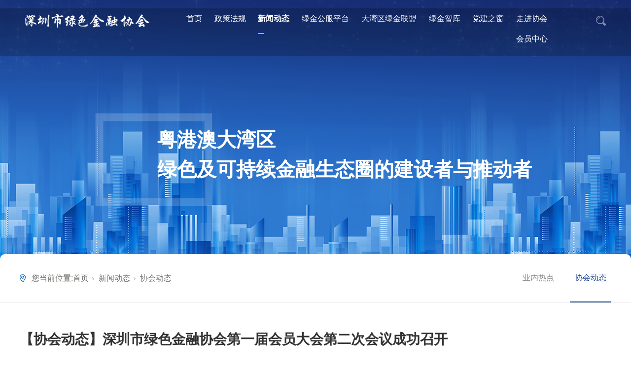

--- FILE ---
content_type: text/html;charset=utf-8
request_url: https://www.szgfa.com/news_view.aspx?nid=2&typeid=28&id=832
body_size: 8941
content:
<!DOCTYPE html>


<html lang="zh-cn" xmlns="http://www.w3.org/1999/xhtml">
<head spw="768">

<title>【协会动态】深圳市绿色金融协会第一届会员大会第二次会议成功召开 - 深圳市绿色金融协会</title> 
<meta name="description" content="2022年12月21日上午，深圳市绿色金融协会（以下简称“协会”）第一届会员大会第二次会议在国银金融中心大厦顺利召开。110家会员单位代表参会，主管部门深圳市地方金融监督管理局也派员出席。大会由协会会长、国家开发银行深圳市分行党委书记、行长张华国主持。协会副会长巴春声和秘书长陈海鸥分别向会员大会作了工..."/>
<meta name="keywords" content="【协会动态】深圳市绿色金融协会第一届会员大会第二次会议成功召开,深圳市绿色金融协会"/>


<meta charset="utf-8" />
<meta name="renderer" content="webkit"/>
<meta http-equiv="X-UA-Compatible" content="chrome=1"/>
<meta id="WebViewport" name="viewport" content="width=device-width, initial-scale=1.0, minimum-scale=1.0, maximum-scale=1.0, user-scalable=no, viewport-fit=cover, minimal-ui"/>
<meta name="format-detection" content="telephone=no,email=no"/>
<meta name="applicable-device" content="pc,mobile"/>
<meta http-equiv="Cache-Control" content="no-transform"/>
<meta name="baidu-site-verification" content="codeva-cC6ltLYVCA"/>
<script type="text/javascript">(function(){if(window.outerWidth>1024||!window.addEventListener){return;}
var w=document.getElementById('WebViewport');var dw=w.content;var em=true;function orientation(){if(window.orientation!=0){var width,scale;if(em){if(screen.width<767){return;}
width=767;scale=1.06;}else{width=1201;scale=0.65;}
w.content='width='+width+'px, initial-scale='+scale+', minimum-scale='+scale+', maximum-scale='+scale+', user-scalable=no, viewport-fit=cover, minimal-ui';}else{if(em){w.content=dw;}else{var scale=screen.width<=320?'0.25':'0.3';w.content='width=1200px, initial-scale='+scale+', minimum-scale='+scale+', maximum-scale=1.0, user-scalable=no, viewport-fit=cover, minimal-ui';}}}
this.addEventListener('orientationchange',function(){if(/Apple/.test(navigator.vendor||'')||navigator.userAgent.indexOf('Safari')>=0){return;};setTimeout(function(){var fullscrren=window.fullscrren||document.fullscreen;if(!fullscrren)document.location.reload();},20);});orientation();})();</script>
<link rel="stylesheet" data-name="swiper.min.css" type="text/css" href="https://0.rc.xiniu.com/g4/M00/31/E7/CgAG0mHT-SWADNR5AAA1b1zGEyY102.css" />
<link rel="stylesheet" data-name="global_zdy.css" type="text/css" href="https://0.rc.xiniu.com/g4/M00/3E/8B/CgAG0mIlrRuAGUZKAAACsQVqOF4212.css" />
<link rel="stylesheet" id="xg_swiper" href="https://1.rc.xiniu.com/js/pb/slick-1.8.0/slick.min.css"/>
<link rel="stylesheet" id="respond_measure2" href="https://1.rc.xiniu.com/css/respond/site.respond.measure-tg-2.0.min.css"/><link rel="stylesheet" id="css__news_view" href="https://0.rc.xiniu.com/g5/M00/23/20/CgAGbGaeJ5WAc7ugAADmjQIXM50514.css?t=20250605152150"/><link rel="bookmark" href="/Images/logo.ico"/>
<link rel="shortcut icon" href="/Images/logo.ico"/>
<script type="text/javascript" id="visit" >var userAgent=navigator.userAgent;if(/MSIE\s+[5678]\./.test(userAgent)){location.href="/Admin/Design/Edition.html?type=2";};var _jtime=new Date();function jsLoad(){window.jLoad=new Date()-_jtime;}function jsError(){window.jLoad=-1;}
</script>

<script type="text/javascript" id="publicjs" src="https://1.rc.xiniu.com/js/pb/3/public.1.6.js" onload="jsLoad()" onerror="jsError()"></script>
</head>

<body class="xg_body">
<form method="get" action="/news_view.aspx?id=832&nid=2&typeid=28" data-identify="021821821801452142212022010196014501982102080" id="form1" data-ntype="2" data-ptype="4" NavigateId="2">


<div class="xg_header" id="xg_header" role="banner" includeId="header041493186108897284011028127459725987329240567">



<section class="xg_section  p1717mf1717-00001" id="sf1717-00001">
<div class="container p1717mf1717-000010001" id="cf1717-000010001">
<div class="row">
<div class="col-sm-12 col-lg-12 p1717mf1717-0ad307008fe0c1508">
<div class="row">
<div class="col-sm-12 col-lg-3 p1717mf1717-014fcb0f44a4b82ad"><div class="xg_logo p1717mf1717-08d08b5990310810f" logo="1"><h1><a href="/"><img data-src="/Images/logo.png?t=20250605154239" data-src-sm="/Images/m_logo.png?t=20250605154239" src="[data-uri]"  alt="深圳市绿色金融协会" title="深圳市绿色金融协会" /></a></h1></div></div>
<div class="col-sm-12 col-lg-7 p1717mf1717-068a3b7e34c493ab8">
<div class="row">
<div class="col-sm-12 col-lg-12 p1717mf1717-0131a572bfe85cd50"><div id="if17170d0fa6020eb6c2098" class="xg_menu p1717mf1717-0d0fa6020eb6c2098" role="navigation"  data-droptype="0" data-mobileshoweffect="0" data-mobilelisttype="0"><ul class="xg_menuUl hidden-sm">
<li class="xg_menuLi1" home='1'><div class="xg_menuTitle1"><a class="xg_menuA1" href="/" target="_self">首页</a></div></li>
<li data-nid="14" class="xg_menuLi1"><div class="xg_menuTitle1"><a class="xg_menuA1" href="/down.aspx?nid=14&typeid=13" target="_self">政策法规</a></div></li>
<li data-nid="2" class="xg_menuLi1"><div class="xg_menuTitle1"><a class="xg_menuA1" href="/news.aspx?nid=2&typeid=28" target="_self">新闻动态</a></div></li>
<li data-nid="3" class="xg_menuLi1"><div class="xg_menuTitle1"><a class="xg_menuA1" href="/pro.aspx?nid=3" target="_self">绿金公服平台</a></div></li>
<li data-nid="26" class="xg_menuLi1"><div class="xg_menuTitle1"><a class="xg_menuA1" href="/teachers.aspx?nid=26&typeid=66" target="_self">大湾区绿金联盟</a></div></li>
<li data-nid="19" class="xg_menuLi1"><div class="xg_menuTitle1"><a class="xg_menuA1" href="/clients_complex.aspx?nid=19" target="_self" rel="nofollow">绿金智库</a></div></li>
<li data-nid="25" class="xg_menuLi1"><div class="xg_menuTitle1"><a class="xg_menuA1" href="/solution_complex.aspx?nid=25" target="_self">党建之窗</a></div></li>
<li data-nid="1" class="xg_menuLi1"><div class="xg_menuTitle1"><a class="xg_menuA1" href="/aboutxiehui.aspx?nid=1&typeid=1" target="_self" rel="nofollow">走进协会</a></div></li>
<li data-nid="4" class="xg_menuLi1"><div class="xg_menuTitle1"><a class="xg_menuA1" href="/case.aspx?nid=4&typeid=140" target="_self" rel="nofollow">会员中心</a></div></li></ul><div class="xg_menuMobile hidden-lg"><div class="xg_memu_btn"></div><div class="xg_menuPanel"><ul class="xg_menuUl">
<li class="xg_menuLi1" home='1'><div class="xg_menuTitle1"><a class="xg_menuA1" href="/" target="_self">首页</a></div></li>
<li data-nid="14" class="xg_menuLi1"><div class="xg_menuTitle1"><a class="xg_menuA1" href="/down.aspx?nid=14&typeid=13" target="_self">政策法规</a></div></li>
<li data-nid="2" class="xg_menuLi1"><div class="xg_menuTitle1"><a class="xg_menuA1" href="/news.aspx?nid=2&typeid=28" target="_self">新闻动态</a></div></li>
<li data-nid="3" class="xg_menuLi1"><div class="xg_menuTitle1"><a class="xg_menuA1" href="/pro.aspx?nid=3" target="_self">绿金公服平台</a></div></li>
<li data-nid="26" class="xg_menuLi1"><div class="xg_menuTitle1"><a class="xg_menuA1" href="/teachers.aspx?nid=26&typeid=66" target="_self">大湾区绿金联盟</a></div></li>
<li data-nid="19" class="xg_menuLi1"><div class="xg_menuTitle1"><a class="xg_menuA1" href="/clients_complex.aspx?nid=19" target="_self" rel="nofollow">绿金智库</a></div></li>
<li data-nid="25" class="xg_menuLi1"><div class="xg_menuTitle1"><a class="xg_menuA1" href="/solution_complex.aspx?nid=25" target="_self">党建之窗</a></div></li>
<li data-nid="1" class="xg_menuLi1"><div class="xg_menuTitle1"><a class="xg_menuA1" href="/aboutxiehui.aspx?nid=1&typeid=1" target="_self" rel="nofollow">走进协会</a></div></li>
<li data-nid="4" class="xg_menuLi1"><div class="xg_menuTitle1"><a class="xg_menuA1" href="/case.aspx?nid=4&typeid=140" target="_self" rel="nofollow">会员中心</a></div></li></ul><div class="xg_menuShade"></div></div></div></div>
</div></div></div>
<div class="col-sm-12 col-lg-2 p1717mf1717-035c4e661c66b871b">
<div class="row">
<div class="col-sm-12 col-lg-12"><div class="xg_img p1717mf1717-00c7be09262561b86"><a href="https://en.szgfa.com/" target="_blank"><img data-src="https://0.rc.xiniu.com/g4/M00/31/D2/CgAG0mHT2zSAGSSPAAAEb26gkfg169.png" /></a></div>
<div class="xg_img p1717mf1717-02d9a53c43b698c36"><img data-src="https://0.rc.xiniu.com/g4/M00/31/D2/CgAG0mHT25uADmlAAAAFbekJlfU367.png" /></div>
</div></div></div></div><div id="if17170d46af989fd47cef0" class="xg_fsearch p1717mf1717-0d46af989fd47cef0" role="search" data-target="_self" data-navigateids="" data-searchtype="1" data-go="/search.aspx" data-btn="if17170ba5588ee6387cb59">
<div class="row">
<div class="col-sm-12 col-lg-12"><div class="xg_ibtn p1717mf1717-0ba5588ee6387cb59"><input id="if17170ba5588ee6387cb59" type="button" value="  " /></div>
<div class="xg_itext p1717mf1717-064a4f40958bd3654" form-field ="Key" data-field-search ="Key" label=" "><span class="xg_itext_span" data-label="name"> </span><input class="xg_itext_input" type="text" id="input_if1717064a4f40958bd3654" name="if1717064a4f40958bd3654"  value="" placeholder="请输入..."/><span class="xg_fierror"></span></div>
</div></div>
<div class="row">
<div class="col-sm-12 col-lg-12"></div></div></div>
</div></div></div></section>
</div><div class="xg_banner" id="xg_banner" width="100%">

<section class="xg_section  bregionauto" id="s40001">
<div class="container p1707m400010001" id="c400010001">
<div class="row">
<div class="col-sm-12 col-lg-12"><div id="i6d4bef526313b8fa" class="xg_abanner p1707m6d4bef526313b8fa xg_swiper slider single-item-rtl" data-loop="1" data-grabcursor="1" data-dots="0" data-arrows="0" data-scalheight="187" data-effect="1" data-speed="0" data-mobilarrow="0" data-adaptive="0" data-height="657" data-width="1920" style="overflow: hidden;">
<div class="xg_banner_item"><div class="xg_banner_img"><img data-src="https://0.rc.xiniu.com/g4/M00/3B/E3/CgAG0mIVk3CAW63vAAkqWzb5hUM569.jpg,https://0.rc.xiniu.com/g4/M00/3B/E4/CgAG0mIVk_uAVHNsAAMIMGSSRDw112.jpg" /></div>
<div class="container"><div id="i1673b27c2ee0a18c" class="xg_html p1707m1673b27c2ee0a18c"><p>粤港澳大湾区</p><p>绿色及可持续金融生态圈的建设者与推动者</p></div>
<div class="xg_img p1707m9400642df58c8615"><img data-src="https://0.rc.xiniu.com/g4/M00/32/31/CgAG0mHVIj-AOIFOAAAGakVEzTE168.png" /></div>
</div></div>
</div>
</div></div></div></section>
</div>
<div class="xg_content" id="xg_content" role="main">

<section class="xg_section  p1707m50004" id="s50004">
<div class="container p1707m500040001" id="c500040001">
<div class="row">
<div class="col-sm-12 col-lg-12 p1707ma5b29cb57176cc98">
<div class="row" id="rc1a9faa9aa6cc904">
<div class="col-sm-12 col-lg-12 p1707m05dedb87c2e35769">
<div class="row">
<div class="col-sm-12 col-lg-12 p1707m2d65eab7ff490fea">
<div class="row">
<div class="col-sm-12 col-lg-12 p1707m50b16fde2cc3600a"><div class="xg_crumbs p1707m91722bd35aa76f05"><span class="xg_crumbs_item"><span class="xg_crumbs_prefix" data-label="text-prefix">您当前位置:</span><a class="xg_crumbs_a" href="/" target="_self">首页</a></span><span class="xg_crumbs_span"></span><span class="xg_crumbs_item"><a class="xg_crumbs_a" href="/news.aspx?nid=2&typeid=28" target="_self">新闻动态</a></span><span class="xg_crumbs_span"></span><span class="xg_crumbs_item"><a class="xg_crumbs_a" href="/news.aspx?nid=2&typeid=28">协会动态</a></span></div>
<div id="i9f110ae311a723c4" class="xg_tMenu1 xg_tMenu p1707m9f110ae311a723c4" data-urlinlastlevel="0">
<ul class="xg_tMenuUl1" data-curparents="">
<li data-tid="4" class="xg_tMenuLi1"><div class="xg_tTitle1"><a class="xg_tMenuA1" href="/news.aspx?nid=2&typeid=4">业内热点</a></div></li>
<li data-tid="28" class="xg_tMenuLi1"><div class="xg_tTitle1"><a class="xg_tMenuA1" href="/news.aspx?nid=2&typeid=28">协会动态</a></div></li></ul></div>
</div></div></div></div>
<div class="row">
<div class="col-sm-12 col-lg-12">
<div class="row">
<div class="col-sm-12 col-lg-12 p1707md5b8d74f238015de">
<div class="row">
<div class="col-sm-12 col-lg-12 p1707md9ae696da07953a0"><div class="xg_text p1707m85397bdefee563cb"><h2>【协会动态】深圳市绿色金融协会第一届会员大会第二次会议成功召开</h2></div>
</div></div>
<div class="row">
<div class="col-sm-12 col-lg-12 p1707me20320084f421e79">
<div class="row">
<div class="col-sm-12 col-lg-8 p1707m5100af2d649e63c2"><div id="i10284e0b3732ba6b" class="xg_html p1707m10284e0b3732ba6b"><p>时间：</p></div>
<div class="xg_text p1707m3abf2bccf039b5df"><span>2022-12-21</span></div>
<div id="iaec38d7e1773f08f" class="xg_html p1707maec38d7e1773f08f"><p>作者：</p></div>
<div class="xg_text p1707m5b55c294a93d1173"><span></span></div>
<div id="i39ffdb3f2e4e150a" class="xg_html p1707m39ffdb3f2e4e150a"><p>浏览次数：</p></div>
<div id="iddaa65bf51475ad4" class="xg_bcount p1707mddaa65bf51475ad4" data-field="ClickCount" data-nid="2"></div>
</div>
<div class="col-sm-12 col-lg-4"><div id="i0707a6e91c314b4e" class="xg_sbtn p1707m0707a6e91c314b4e"><div class="bdsharebuttonbox bdshare-button-style0-16" data-tag="i0707a6e91c314b4e" data-btsize="16">
<a rel="nofollow" class="bshare-qzone bds_qzone hk_clear" title="QQ空间" data-cmd="qzone"></a>
<a rel="nofollow" class="bshare-sinaminiblog bds_tsina hk_clear" title="新浪微博" data-cmd="sinaminiblog"></a>
<a rel="nofollow" class="bshare-qqim bds_sqq hk_clear" title="QQ好友" data-cmd="qqim"></a>
<a rel="nofollow" class="bshare-weixin bds_weixin hk_clear" title="微信" data-cmd="weixin"></a>
</div>
</div>
</div></div></div></div>
<div class="row">
<div class="col-sm-12 col-lg-12 p1707m7a2c580f2ebeb30e"><div class="xg_text p1707m2ab02992d4fe86ec"><span><p style="text-align: center; line-height: 2em;"><img src="https://0.rc.xiniu.com/g4/M00/78/1D/CgAG0mPwobmAfHH5AAcSKs0v85w225.png" title="深圳市绿色金融协会第一届会员大会第二次会议成功召开" alt="深圳市绿色金融协会第一届会员大会第二次会议成功召开"/></p><p><br/></p><p style="line-height: 2em;"><span style="font-size: 16px; color: rgb(38, 38, 38);">2022年12月21日上午，深圳市绿色金融协会（以下简称“协会”）第一届会员大会第二次会议在国银金融中心大厦顺利召开。110家会员单位代表参会，主管部门深圳市地方金融监督管理局也派员出席。大会由协会会长、国家开发银行深圳市分行党委书记、行长张华国主持。协会副会长巴春声和秘书长陈海鸥分别向会员大会作了工作汇报。</span></p><p><br/></p><p style="text-align: center; line-height: 2em;"><img src="https://0.rc.xiniu.com/g4/M00/78/1D/CgAG0mPwoaOAf0n1AAXAAwDUpBU263.png" title="深圳市绿色金融协会第一届会员大会第二次会议成功召开" alt="深圳市绿色金融协会第一届会员大会第二次会议成功召开"/></p><p><br/></p><p style="line-height: 2em;"><span style="font-size: 16px; color: rgb(38, 38, 38);">张华国会长代表协会对主管部门及各会员单位长期以来的关心和支持表示感谢。他指出，协会自成立以来主动服务深圳金融局、人行深圳中支、深圳银保监局等政府部门，福田区、罗湖区、前海合作区等核心城区，协助《绿金条例》落地实施工作，提供绿色金融专业咨询及前沿研究；全力服务金融机构、实体企业、第三方机构、公益组织等多业态会员，提供绿色金融能力建设及人才培养课程，扩大绿色领域商业机遇；积极承接粤港澳大湾区绿色金融联盟秘书处执行机构，促进大湾区绿色金融市场的融合与发展。在接下来的2023年，协会将进一步完善内部治理结构，建立有利于协会高效运转、可持续发展的科学管理机制，积极向3A社会组织靠拢；进一步打通政府与市场的沟通渠道，为会员单位提供实质性、有效性、高智力服务，促进绿色金融行业的良性发展；进一步拓展深圳与大湾区及国际组织的交流合作，发挥粤港澳大湾区绿色金融联盟平台，扩大绿色金融“朋友圈”，为深圳全球可持续金融中心城市建设做出更大的贡献。</span></p><p><br/></p><p style="text-align: center; line-height: 2em;"><img src="https://0.rc.xiniu.com/g4/M00/78/1D/CgAG0mPwoY-AQo4PAAjBrDeZrcw809.png" title="深圳市绿色金融协会第一届会员大会第二次会议成功召开" alt="深圳市绿色金融协会第一届会员大会第二次会议成功召开"/></p><p><br/></p><p style="line-height: 2em;"><span style="font-size: 16px; color: rgb(38, 38, 38);">协会秘书长陈海鸥汇报了深圳市绿色金融协会2021年度工作总结及财务收支报告。她表示，协会严格遵守国家法律法规，加强制度建设与财务管理，组建秘书处团队，制订内部管理制度；成立党组织，引领协会发展，加强廉洁合规建设，落实“两个覆盖”工作，勇当抗疫志愿先锋；构建绿色金融生态圈，精准服务会员单位需求，为会员提供多样化服务，构建绿色金融生态圈；研发绿色金融制度标准，夯实市场发展法制基础，服务多方监管机构，搭建绿色金融合作平台，丰富绿色金融能力建设主题，举办线上线下系列活动，加强绿色金融能力建设，培育绿色和可持续发展理念；执行联盟秘书处职责，参与联盟研究工作和论坛活动，建设和运营深圳绿色金融公共服务平台，推动建立专家委员会及专业委员会；积极宣传推广，加强协会公众号和网站建设，与多个金融机构及媒体建立联系。陈海鸥秘书长表示，初创之年，协会尚有诸多不足，协会治理架构尚不完善，秘书处专业人才严重不足，制约了协会的发展；与国家双碳目标及绿色金融顶层设计层面、大湾区政府、社会组织层面的沟通和合作还有很大不足，需加大投入力度，以获得更多层级合作伙伴的实质性支持。</span></p><p><br/></p><p style="text-align: center; line-height: 2em;"><img src="https://0.rc.xiniu.com/g4/M00/78/1D/CgAG0mPwoXmALY9dAAiz91Q7gng303.png" title="深圳市绿色金融协会第一届会员大会第二次会议成功召开" alt="深圳市绿色金融协会第一届会员大会第二次会议成功召开"/></p><p><br/></p><p style="line-height: 2em;"><span style="font-size: 16px; color: rgb(38, 38, 38);">巴春声副会长汇报了《深圳市绿色金融协会会员大会制度》和《深圳市绿色金融协会会员管理办法》。陈海鸥秘书长介绍了增选理事单位--中央国债登记结算有限公司深圳分公司。</span></p><p style="line-height: 2em;"><span style="font-size: 16px; color: rgb(38, 38, 38);">大会审议通过了《关于深圳市绿色金融协会2021年度工作总结及财务收支报告的议案》、《关于<深圳市绿色金融协会会员大会制度>和<深圳市绿色金融协会会员管理办法>的议案》，以及《关于增选中央国债登记结算有限责任公司深圳分公司为协会理事单位的议案》。</span></p><p><br/></p><p style="line-height: 2em;"><span style="font-size: 16px; color: rgb(38, 38, 38);">监事代表、国银金融租赁股份有限公司副总裁黄敏对本次会员大会发表了监督意见。</span></p><p style="line-height: 2em;"><span style="font-size: 16px; color: rgb(38, 38, 38);">未来，协会将继续以《深圳经济特区绿色金融条例》为依托，积极发动会员单位和专业机构，组建专业工作小组，积极勤勉完成主管部门交办的各项任务，不断完善自身机制和制度建设，打造一支绿色金融及可持续发展领域专业团队，助力深圳形成绿色金融发展新格局。期待在新的一年里，各会员单位能一如既往地支持协会各项工作，同舟共济聚合力、同频共振促发展、同心共谱新篇章。</span></p><p><br/></p></span></div>
</div></div>
<div class="row">
<div class="col-sm-12 col-lg-12 p1707m15af6bdda4f49e4b"><div class="xg_prevnext p1707mc58a6f96cd4b1a31"><span class="xg_prevnext_item"><a href="/news_view.aspx?nid=2&typeid=28&id=916" class="xg_prevnext_up"><span class="xg_prevnext_ptext">上一篇：</span><span class="xg_prevnext_ptitle">【会员动态】兴业银行发布《2022年年度可持续发展报告》</span></a></span><span class="xg_prevnext_item"><a href="/news_view.aspx?nid=2&typeid=28&id=833" class="xg_prevnext_down"><span class="xg_prevnext_ntext">下一篇：</span><span class="xg_prevnext_ntitle">【协会动态】2022年深圳市金融骨干人才培养计划系列专题研修班结业典礼成功举办</span></a></span></div>
</div></div></div></div></div></div></div></div></div></div></div></section>
</div>
<div class="xg_footer" id="xg_footer" role="contentinfo" includeId="footer2975477520996666270983855257595546331">



<section class="xg_section  p1718mf1718-00003" id="sf1718-00003">
<div class="container p1718mf1718-000030001" id="cf1718-000030001">
<div class="row">
<div class="col-sm-12 col-lg-12 p1718mf1718-0079892bf9472dad0">
<div class="row">
<div class="col-sm-12 col-lg-12 hidden-sm p1718mf1718-0f1b83cb02eba3fec">
<div class="row">
<div class="col-sm-12 col-lg-12 p1718mf1718-0fd550702e3b9c370"><div id="if17180e272b06ec1ff89b3" class="xg_bnavi p1718mf1718-0e272b06ec1ff89b3" ><ul class="xg_menuUl">
<li data-nid="14" class="xg_menuLi1"><div class="xg_menuTitle1"><a class="xg_menuA1" href="/down.aspx?nid=14&typeid=13" target="_self">政策法规</a></div>
<ul class="xg_menuUl2">
<li data-tid="13" class="xg_menuLi2"><div class="xg_menuTitle2"><a class="xg_menuA2" href="/down.aspx?nid=14&typeid=13">政策速递</a></div></li>
<li data-tid="20" class="xg_menuLi2"><div class="xg_menuTitle2"><a class="xg_menuA2" href="/down.aspx?nid=14&typeid=20">扶持政策</a></div></li>
<li data-tid="14" class="xg_menuLi2"><div class="xg_menuTitle2"><a class="xg_menuA2" href="/downyjbg.aspx?nid=14&typeid=14">标准文件</a></div></li></ul></li>
<li data-nid="2" class="xg_menuLi1"><div class="xg_menuTitle1"><a class="xg_menuA1" href="/news.aspx?nid=2&typeid=28" target="_self">新闻动态</a></div>
<ul class="xg_menuUl2">
<li data-tid="4" class="xg_menuLi2"><div class="xg_menuTitle2"><a class="xg_menuA2" href="/news.aspx?nid=2&typeid=4">业内热点</a></div></li>
<li data-tid="28" class="xg_menuLi2"><div class="xg_menuTitle2"><a class="xg_menuA2" href="/news.aspx?nid=2&typeid=28">协会动态</a></div></li></ul></li>
<li data-nid="3" class="xg_menuLi1"><div class="xg_menuTitle1"><a class="xg_menuA1" href="/pro.aspx?nid=3" target="_self">绿金公服平台</a></div>
<ul class="xg_menuUl2">
<li data-tid="74" class="xg_menuLi2"><div class="xg_menuTitle2"><a class="xg_menuA2" href="/pro.aspx?nid=3">深圳绿金服务平台</a></div></li>
<li data-tid="13" class="xg_menuLi2"><div class="xg_menuTitle2"><a class="xg_menuA2" href="/products.aspx?nid=3&typeid=13">平台动态</a></div></li></ul></li>
<li data-nid="1" class="xg_menuLi1"><div class="xg_menuTitle1"><a class="xg_menuA1" href="/aboutxiehui.aspx?nid=1&typeid=1" target="_self" rel="nofollow">走进协会</a></div>
<ul class="xg_menuUl2">
<li data-tid="1" class="xg_menuLi2"><div class="xg_menuTitle2"><a class="xg_menuA2" href="/aboutxiehui.aspx?nid=1&typeid=1" rel="nofollow">关于协会</a></div></li>
<li data-tid="2" class="xg_menuLi2"><div class="xg_menuTitle2"><a class="xg_menuA2" href="/xhzd.aspx?nid=1&typeid=2" rel="nofollow">协会制度</a></div></li>
<li data-tid="50004" class="xg_menuLi2"><div class="xg_menuTitle2"><a class="xg_menuA2" href="/aboutxhhd.aspx?nid=1&typeid=50004" rel="nofollow">协会活动</a></div></li>
<li data-tid="50003" class="xg_menuLi2"><div class="xg_menuTitle2"><a class="xg_menuA2" href="/xhzd.aspx?nid=1&typeid=50003" rel="nofollow">信息披露</a></div></li>
<li data-tid="50021" class="xg_menuLi2"><div class="xg_menuTitle2"><a class="xg_menuA2" href="/aboutlxwm.aspx?nid=1&typeid=50021" rel="nofollow">联系我们</a></div></li></ul></li>
<li data-nid="4" class="xg_menuLi1"><div class="xg_menuTitle1"><a class="xg_menuA1" href="/case.aspx?nid=4&typeid=140" target="_self" rel="nofollow">会员中心</a></div>
<ul class="xg_menuUl2">
<li data-tid="50010" class="xg_menuLi2"><div class="xg_menuTitle2"><a class="xg_menuA2" href="/casehyjs.aspx?nid=4&typeid=50010">会员名单</a></div></li>
<li data-tid="50011" class="xg_menuLi2"><div class="xg_menuTitle2"><a class="xg_menuA2" href="/casehyjs.aspx?nid=4&typeid=50011">协会成员</a></div></li>
<li data-tid="140" class="xg_menuLi2"><div class="xg_menuTitle2"><a class="xg_menuA2" href="/case.aspx?nid=4&typeid=140" rel="nofollow">入会指南</a></div></li>
<li data-tid="50009" class="xg_menuLi2"><div class="xg_menuTitle2"><a class="xg_menuA2" href="/casesqrh.aspx?nid=4&typeid=50009">申请入会</a></div></li>
<li data-tid="50012" class="xg_menuLi2"><div class="xg_menuTitle2"><a class="xg_menuA2" href="/casegggs.aspx?nid=4&typeid=50012">公示公告</a></div></li></ul></li></ul></div>
</div></div>
<div class="row" id="rf1718_09eaa3131e7f5074f">
<div class="col-sm-12 col-lg-12 p1718mf1718-0b446df5bb4f35393">
<div class="row">
<div class="col-sm-12 col-lg-12"><div class="xg_img p1718mf1718-0b3429c730ca46039"><img data-src="https://0.rc.xiniu.com/g4/M00/32/15/CgAG0mHU9z6AXPSdAAAVOWVLXQw562.png" /></div>
</div></div>
<div class="row">
<div class="col-sm-12 col-lg-8 p1718mf1718-06d9aeba4bafbd650"><div id="if17180082e6f0b4bc2d3f6" class="xg_html p1718mf1718-0082e6f0b4bc2d3f6"><p>广东省深圳市南山区听海大道5059号前海鸿荣源中心B座1701</p></div>
<div id="if17180521c4b585a8e9f76" class="xg_html p1718mf1718-0521c4b585a8e9f76"><p class="">邮箱：szgfa@szgfa.com</p></div>
<div id="if17180ec7d19acab8140ff" class="xg_html p1718mf1718-0ec7d19acab8140ff"><p class="">电话：(0755) 8696 9344</p></div>
</div>
<div class="col-sm-12 col-lg-4 p1718mf1718-067b78871ce63f5e8">
<div class="row">
<div class="col-sm-12 col-lg-12 p1718mf1718-01b521d0d41f910d7">
<div class="row">
<div class="col-sm-12 col-lg-12 p1718mf1718-0e610cb539c3fbbe7"><div class="xg_img p1718mf1718-03e43162855b81ee6"><img data-src="https://0.rc.xiniu.com/g4/M00/3E/94/CgAG0mIlwu6AOw4lAAB7nUHADmU092.jpg" /></div>
</div></div></div></div></div></div>
<div class="row">
<div class="col-sm-12 col-lg-12 hidden-sm p1718mf1718-01a6ba9fc7a70fbc6">
<div class="row">
<div class="col-sm-12 col-lg-12"><div class="xg_img p1718mf1718-0bb8c657f397dbfe0"><img data-src="https://0.rc.xiniu.com/g4/M00/3E/94/CgAG0mIlwu6AOw4lAAB7nUHADmU092.jpg" /></div>
<div id="if1718097bf66e142b5a241" class="xg_html p1718mf1718-097bf66e142b5a241"><p>协会公众号</p></div>
</div></div></div></div></div></div></div></div>
<div class="row">
<div class="col-sm-12 col-lg-12 p1718mf1718-0e03dccd77e802c04"><div id="if171806af650d2e3e5e929" class="xg_html p1718mf1718-06af650d2e3e5e929"><a href="/sitemap.aspx" target="_self">网站地图<br></a></div>
<div id="if17180858eec32f232018f" class="xg_html p1718mf1718-0858eec32f232018f"><a href="https://beian.miit.gov.cn/" rel="nofollow" target="_blank"><p>Copyright©️ 2023 深圳市绿色金融协会 All Rights Reserved.&nbsp;</p></a></div>
<div id="if171806fc107cfcf179123" class="xg_html p1718mf1718-06fc107cfcf179123"><a href="https://beian.miit.gov.cn/" target="_blank"><p>粤ICP备2022008862号</p></a></div>
<div id="if17180f70577d8d7d4ff3f" class="xg_html p1718mf1718-0f70577d8d7d4ff3f"><a href="http://www.beian.gov.cn/portal/registerSystemInfo?recordcode=44030502010053" target="_blank"><p style="">&nbsp; &nbsp; &nbsp; 粤公网安备4403052010053</p></a></div>
</div></div></div></div></div></section>
</div>


<script type='text/javascript'>(function(){function e(b,a){var c=b.getItem(a);if(!c)return'';c=JSON.parse(c);return c.time&&new Date(c.time)<new Date?'':c.val||''}var l=new Date,g=null,k=function(){window.acessFinish=new Date-l};window.addEventListener?window.addEventListener('load',k):window.attachEvent&&window.attachEvent('onload',k);var g=setTimeout(function(){g&&clearTimeout(g);var b=document.location.href,a;a=/\.html|.htm/.test(document.location.href)?document.forms[0].getAttribute('Page'):'';b='/Admin/Access/Load.ashx?ver\x3d1\x26req\x3d'+h(b);a&&(b+='\x26f\x3d'+h(a));a=h(window.document.referrer);if(!(2E3<a.length)){var c=e(localStorage,'_hcid'),f=e(sessionStorage,'_hsid'),d=e(localStorage,'_huid');a&&(b+='\x26ref\x3d'+a);c&&(b+='\x26_hcid\x3d'+c);f&&(b+='\x26_hsid\x3d'+f);d&&(b+='\x26_huid\x3d'+d);b+='\x26sw\x3d'+screen.width+'\x26sh\x3d'+screen.height;b+='\x26cs\x3d'+(window.jLoad?window.jLoad:-1);$?$.getScript(b):(a=document.createElement('script'),a.src=b,document.body.appendChild(a))}},3E3),d=null,h=function(b){if(!b)return'';if(!d){d={};for(var a=0;10>a;a++)d[String.fromCharCode(97+a)]='0'+a.toString();for(a=10;26>a;a++)d[String.fromCharCode(97+a)]=a.toString()}for(var c='',f,e,g=b.length,a=0;a<g;a++)f=b.charAt(a),c=(e=d[f])?c+('x'+e):c+f;return encodeURIComponent(c).replace(/%/g,'x50').replace(/\./g,'x51')}})();</script>
<script type='text/javascript' src='https://1.rc.xiniu.com/js/pb/shareWeixin.min.js'></script>

</form>
</body>
<script type="text/javascript" id="slick.min.js" src="https://1.rc.xiniu.com/js/pb/slick-1.8.0/slick.min.js?t=1"></script>
<script type="text/javascript" id="share.js" src="https://1.rc.xiniu.com/plugin/sharebtn/share_btn.min.js"></script>
<script type="text/javascript" data-name="swiper.min.js" src="https://0.rc.xiniu.com/g4/M00/31/E8/CgAG0mHT-oKAXb1VAAHzvu-8cyI7517.js"></script>
<script type="text/javascript">//搜索
$(function(){
    $(".p1717mf1717-02d9a53c43b698c36").click(function(){
        $("#if17170d46af989fd47cef0").toggleClass('on');
    })
})</script>
<script type="text/javascript" id="js__news_view" src="https://0.rc.xiniu.com/g5/M00/21/4A/CgAGbGaHnWOANkoXAABhaCQPbyM0121.js?t=20250605152150"></script>

</html>


--- FILE ---
content_type: text/css
request_url: https://0.rc.xiniu.com/g4/M00/3E/8B/CgAG0mIlrRuAGUZKAAACsQVqOF4212.css
body_size: 510
content:
@media only screen and (min-width:769px) {
	.xg_header {position:absolute !important;width:100%;top:0px;left:0px;z-index: 999;}
	.xg_banner_item .container {width:70% !important;margin-left:-35% !important;}
	.b_ewm{position:absolute !important;right:0px;top:0px;}
	.linghter .xg_text,.linghter .xg_html{font-weight:lighter;}
	#if17170d46af989fd47cef0{-webkit-transition: all .3s linear;
	-o-transition: all .3s linear;
	transition: all .3s linear;}
	#if17170d46af989fd47cef0.on{top:20px;}
}
@media only screen and (max-width:768px) {
	.xg_header {position:absolute !important;width:100%;top:0px;left:0px;z-index: 999;}
	span.xg_prevnext_ntitle{position:relative;left:10px;}
}

--- FILE ---
content_type: text/css
request_url: https://0.rc.xiniu.com/g5/M00/23/20/CgAGbGaeJ5WAc7ugAADmjQIXM50514.css?t=20250605152150
body_size: 58935
content:
.xg_section,.container-fluid,div[class^='col-']{position:relative}.xg_section_fixd{height:200px}.xg_section,.xg_header,.xg_banner,.xg_content,.xg_footer{clear:both}.container,.container-fluid{height:100%}.xg_screen{text-align:center}.xg_screen:after{content:"";display:inline-block;vertical-align:middle;height:100%}.xg_screen .container,.xg_screen .container-fluid{display:inline-block;vertical-align:middle;max-height:650px;height:auto}.xg_html{height:auto;line-height:25px;font-size:14px;color:#666;text-align:left;overflow:hidden}.xg_logo,.xg_text,.xg_html{display:block;overflow:hidden}.xg_logo{min-height:10px}.xg_logo h1,.xg_logo img{width:100%;height:100%;display:block}.xg_text{height:auto;line-height:25px;font-size:14px;color:#666;text-align:left;word-wrap:break-word;word-break:normal}input[type="text"]{width:150px;height:30px;margin:5px}.xg_ibtn{display:block;width:150px;height:40px;overflow:hidden}input[type='button']{outline:0;border:0;width:100%;height:100%;background-color:transparent}.xg_img{width:100px;height:100px;overflow:hidden}.xg_img a{display:block;width:100%;height:100%}.xg_img img,.xg_logo h1 .xg_logo img{width:100%;height:100%;display:block}[identify="enable-sharelogin_wb"],[identify="enable-pcscanfocuslogin"],[identify="enable-sharelogin_wx"],[identify="enable-sharelogin_qq"],[identify="enable-sharelogin_weixin"]{width:60px;height:60px}.xg_gotop{width:60px;height:60px;position:relative;-webkit-border-radius:50%;-moz-border-radius:50%;border-radius:50%;cursor:pointer;background:#e8e8e8 url(https://1.rc.xiniu.com/img/public/gototop.png) center center no-repeat}.xg_gotop:hover{background:#e8e8e8 url(https://1.rc.xiniu.com/img/public/gototop1.png) center center no-repeat}.xg_gotop a{display:block;width:100%;height:100%}.xg_flink{position:relative;padding:15px 0;background-color:#fff;font-size:0;margin:0 auto}.xg_flink .xg_flink_item{display:inline-block;cursor:pointer;padding:5px 20px;max-width:240px;height:auto;overflow:hidden;font-size:12px;color:#333;text-align:center}.xg_flink .xg_flink_item:hover{text-decoration:underline}.xg_flink a{color:#333}.xg_iframe_line{border:0;height:100%}.xg_pager{line-height:33px}.xg_pager span{padding:4px 10px;border:1px solid #e2e2e2;margin-left:5px;font-size:14px}.xg_pager span:first-child{margin-left:0}.xg_pager span:hover{color:#51b5f5}.xg_pager span a{cursor:pointer}.xg_pager span a:hover{color:#51b5f5}.xg_pager .xg_pnInNu{width:44px;height:27px;border:0}.xg_pager .fyb_w_gong,.xg_pager .fyb_w_spage,.xg_pager .fyn_w_gong,.xg_pager .fym_w_spage,.xg_pager .fym_w_gong,.xg_pager .fyi_w_gong{border-right:0}.xg_pager .fyb_n_tpage,.xg_pager .fyb_pszie,.xg_pager .fyn_n_tpage,.xg_pager .fym_pszie,.xg_pager .fym_n_tpage,.xg_pager .fyi_n_tpage{border-left:none;border-right:0;margin-left:-15px}.xg_pager .fyb_w_reccount,.xg_pager .fyb_w_reccount,.xg_pager .fyn_w_spage,.xg_pager .fym_w_reccount,.xg_pager .fym_w_reccount,.xg_pager .fyi_w_spage{border-left:none;margin-left:-15px}.xg_pager .fyb_t_goto{margin:0}.xg_pager a{color:#333}.xg_ul{line-height:34px}.xg_ul .xg_ul_li{height:34px;color:#626262;font-size:14px;padding-left:20px}.xg_ul .xg_ul_li:hover{background-color:#f0f0f0}.xg_sbtn .bdsharebuttonbox{padding:5px}.xg_itext label{vertical-align:top}.xg_itext_span{font-size:11px}.xg_itext input{width:249px;padding-left:10px;height:38px;border:1px solid #e2e2e2;color:#999;font-size:14px}.xg_itext textarea{width:249px;padding:5px 10px;height:80px;line-height:20px;border:1px solid #e2e2e2;color:#999;font-size:14px}.xg_ldrop select,.xg_idrop select{width:249px;padding-left:10px;height:40px;border:1px solid #e2e2e2;color:#999;font-size:14px;-webkit-appearance:menulist;-moz-appearance:menulist;appearance:menulist}.xg_ckcode .xg_check_tip{font-size:14px;cursor:pointer}.xg_ckcode .xg_check_tip:hover{color:#51B5F5}.xg_iemail label{color:#666;font-size:16px;margin-right:4px}.xg_iemail input{width:249px;padding-left:10px;height:38px;border:1px solid #e2e2e2;color:#999;font-size:14px}.xg_iemail textarea{width:249px;padding:5px 10px;height:80px;line-height:20px;border:1px solid #e2e2e2;color:#999;font-size:14px}.xg_imobile label{color:#666;font-size:16px;margin-right:4px}.xg_imobile input{width:249px;padding-left:10px;height:38px;border:1px solid #e2e2e2;color:#999;font-size:14px}.xg_imobile textarea{width:249px;padding:5px 10px;height:80px;line-height:20px;border:1px solid #e2e2e2;color:#999;font-size:14px}.xg_ipwd label{color:#666;font-size:16px;margin-right:4px}.xg_ipwd input{width:249px;padding-left:10px;height:38px;border:1px solid #e2e2e2;color:#999;font-size:14px}.xg_ipwd textarea{width:249px;padding:5px 10px;height:80px;line-height:20px;border:1px solid #e2e2e2;color:#999;font-size:14px}.xg_iradio{line-height:40px}.xg_iradio [data-type="message"]{display:block;text-align:center;font-size:16px;height:40px;color:#666}.xg_iradio label:first-child{margin-left:0}.xg_iradio input[type="radio"]{-webkit-appearance:radio;-moz-appearance:radio;appearance:radio;position:relative;top:2px}[data-tag="InputCheckBox"]{line-height:40px}[data-tag="InputCheckBox"] [data-type="message"]{display:block;text-align:center;font-size:16px;height:40px;color:#666}[data-tag="InputCheckBox"] label:first-child{margin-left:0}[data-tag="InputCheckBox"] input[type="checkbox"]{-webkit-appearance:checkbox;-moz-appearance:checkbox;appearance:checkbox;position:relative;top:2px}[data-tag="InputCheckBox"] span{margin-left:3px}.xg_crumbs{font-size:0}.xg_crumbs>span{font-size:12px;margin-left:7px;display:inline-block;color:#444}.xg_crumbs span:first-child{margin-left:0}.xg_crumbs .xg_crumbs_span{background:url(https://1.rc.xiniu.com/img/public/arrows_right.png);width:6px;height:7px;background-repeat:no-repeat}.xg_crumbs .xg_crumbs_span:last-child{display:none}.xg_prevnext{line-height:30px;color:#333;font-size:14px}.xg_prevnext .xg_prevnext_item:hover{color:#51b5f5}.xg_prevnext .xg_prevnext_item{display:inline-block;width:250px;cursor:pointer}.xg_prevnext .xg_prevnext_title{margin-left:8px}.xg_navTwo{font-size:0}.xg_navTwo .tierLi{position:relative;display:inline-block;width:110px;height:40px;line-height:40px;font-size:14px;color:#fff;background-color:#51b5f5}.xg_navTwo .tierLi:hover .navContent{display:block}.xg_navTwo .tierLi-select{background-color:#3e99d4}.xg_navTwo .tierName{text-align:center;cursor:pointer}.xg_navTwo .tierName:hover{background-color:#3e99d4}.xg_navTwo .navContent{position:absolute;left:0;top:40px;width:440px;height:auto;display:none}.xg_navTwo .navContentUl{position:relative}.xg_navTwo .navContentLi{width:110px;height:40px;line-height:40px;background-color:#5dbcf9}.xg_navTwo .navContentLi:hover{background-color:#5ba3d2}.xg_navTwo .navContentLi:hover .ncContent{display:block}.xg_navTwo .navContentLi-select{background-color:#5ba3d2}.xg_navTwo .ncName{width:100%;text-align:center;cursor:pointer}.xg_navTwo .ncContent{position:absolute;box-sizing:border-box;left:110px;top:0;width:330px;line-height:20px;height:160px;padding:5px 15px;background-color:#b5b1b1;display:none}.xg_navTwo .navContentLi:first-child .ncContent{display:block}.xg_tMenu1 .xg_tMenuLi1{width:110px;height:auto;background-color:#51b5f5;color:#fff;font-size:14px;line-height:40px}.xg_tMenu1 .xg_tMenuLi1:hover{background-color:#3e99d4}.xg_tMenu1 .xg_tMenuLi1-select{background-color:#3e99d4}.xg_tMenu1 a{display:block;height:100%;width:100%}.xg_tMenu1 .xg_tTitle1{width:100%;text-align:center;cursor:pointer}.xg_tMenu1 .xg_tMenuUl2{width:100%}.xg_tMenu1 .xg_tMenuLi2{width:100%;text-align:center;cursor:pointer;background-color:#5dbcf9}.xg_tMenu1 .xg_tMenuLi2:hover{background-color:#429dda}.xg_tMenu1 .xg_tMenuLi2-select{background-color:#429dda}.xg_tMenu1 .xg_tTitle2{width:100%;text-align:center;cursor:pointer}.xg_tMenu1 .xg_tMenuLi3{width:100%;text-align:center;cursor:pointer;background-color:#86ccf9}.xg_tMenu1 .xg_tMenuLi3:hover{background-color:#6dbef3}.xg_tMenu1 .xg_tMenuLi3-select{background-color:#6dbef3}.xg_tMenu1 .xg_tTitle3{width:100%;text-align:center;cursor:pointer}.xg_tMenu2 a{display:block;width:100%;height:100%}.xg_tMenu2 .xg_tMenuLi1{position:relative;width:110px;height:auto;background-color:#51b5f5;color:#fff;font-size:14px;line-height:40px}.xg_tMenu2 .xg_tMenuLi1:hover{background-color:#3e99d4}.xg_tMenu2 .xg_tMenuLi1:hover .xg_tMenuUl2{display:block}.xg_tMenu2 .xg_tMenuLi1-select{background-color:#3e99d4}.xg_tMenu2 .xg_tTitle1{width:100%;text-align:center;cursor:pointer}.xg_tMenu2 .xg_tMenuUl2{width:100%;position:absolute;left:100%;top:0;z-index:1;display:none}.xg_tMenu2 .xg_tMenuLi2{position:relative;width:110px;height:auto;background-color:#5dbcf9;color:#fff;font-size:14px}.xg_tMenu2 .xg_tMenuLi2:hover{background-color:#429dda}.xg_tMenu2 .xg_tMenuLi2:hover .xg_tMenuUl3{display:block}.xg_tMenu2 .xg_tMenuLi2-select{background-color:#429dda}.xg_tMenu2 .xg_tTitle2{width:100%;text-align:center;cursor:pointer}.xg_tMenu2 .xg_tMenuUl3{width:100%;position:absolute;left:100%;top:0;display:none}.xg_tMenu2 .xg_tMenuLi3{background-color:#86ccf9}.xg_tMenu2 .xg_tMenuLi3:hover{background-color:#58b0e8}.xg_tMenu2 .xg_tMenuLi3-select{background-color:#58b0e8}.xg_tMenu2 .xg_tTitle3{width:100%;text-align:center;cursor:pointer}.xg_tMenu3 a{display:block;width:100%;height:100%}.xg_tMenu3 .xg_tMenuLi1{width:110px;line-height:40px;background-color:#51b5f5;color:#fff;cursor:pointer;font-size:14px}.xg_tMenu3 .xg_tMenuLi1:hover{background-color:#3e99d4}.xg_tMenu3 .xg_tMenuLi1-select{background-color:#3e99d4}.xg_tMenu3 .xg_tMenuLi1-select .xg_tMenuUl2{display:block}.xg_tMenu3 .xg_tTitle1{width:100%;text-align:center}.xg_tMenu3 .xg_tMenuUl2{width:100%;display:none}.xg_tMenu3 .xg_tMenuLi2{width:100%;background-color:#5dbcf9}.xg_tMenu3 .xg_tMenuLi2:hover{background-color:#429dda}.xg_tMenu3 .xg_tMenuLi2-select{background-color:#429dda}.xg_tMenu3 .xg_tMenuLi2-select .xg_tMenuUl3{display:block}.xg_tMenu3 .xg_tTitle2{width:100%;text-align:center}.xg_tMenu3 .xg_tMenuUl3{width:100%;display:none}.xg_tMenu3 .xg_tMenuLi3{width:100%;background-color:#86ccf9}.xg_tMenu3 .xg_tMenuLi3:hover{background-color:#58b0e8}.xg_tMenu3 .xg_tMenuLi3-select{background-color:#58b0e8}.xg_tMenu3 .xg_tMenuLi3-select .xg_tMenuUl4{display:block}.xg_tMenu3 .xg_tTitle3{width:100%;text-align:center}.xg_tMenu3 .xg_tMenuUl4{width:100%;display:none}.xg_tMenu3 .xg_tMenuLi4{width:100%;background-color:#84c1e8}.xg_tMenu3 .xg_tMenuLi4:hover{background-color:#81b7da}.xg_tMenu3 .xg_tMenuLi4-select{background-color:#81b7da}.xg_tMenu3 .xg_tTitle4{width:100%;text-align:center}.xg_bnavi .xg_menuUl{font-size:0;color:#444}.xg_bnavi .xg_menuUl:after{display:block;content:'';clear:both;height:0;visibility:hidden}.xg_bnavi a{width:100%;height:100%;display:block}.xg_bnavi .xg_menuLi1{color:#444}.xg_bnavi .xg_menuLi1{position:relative;float:left;width:110px;font-size:14px;line-height:40px;cursor:pointer;color:#444;z-index:100;text-align:center;height:40px}.xg_bnavi .xg_menuTitle2{text-align:center;height:40px}.xg_bnavi .xg_menuTitle3{text-align:center;height:40px}.xg_bnavi .xg_menuTitle3:hover a{color:#000}@media(min-width:769px){.xg_menu .xg_menuUl{font-size:0;color:#333}.xg_menu a{display:block;width:100%;height:100%}.xg_menu .xg_menuLi1{position:relative;display:inline-block;width:110px;font-size:14px;height:40px;line-height:40px;cursor:pointer;background-color:#51b5f5;color:#fff;z-index:100}.xg_menu .xg_menuLi1:hover{background-color:#3e99d4}.xg_menu .xg_menuLi1:hover .xg_menuUl2{display:block}.xg_menu .xg_menuLi1-select{background-color:#3e99d4}.xg_menu .xg_menuTitle1{text-align:center}.xg_menu .xg_menuUl2{position:absolute;top:40px;left:0;width:100%;display:none}.xg_menu .xg_menuLi2{position:relative;background-color:#5dbcf9;color:#fff}.xg_menu .xg_menuLi2:hover{background-color:#429dda}.xg_menu .xg_menuLi2:hover .xg_menuUl3{display:block}.xg_menu .xg_menuLi2-select{background-color:#429dda}.xg_menu .xg_menuTitle2{text-align:center}.xg_menu .xg_menuUl3{position:absolute;left:100%;top:0;display:none;width:100%}.xg_menu .xg_menuLi3{position:relative;background-color:#75c2f3;color:#fff}.xg_menu .xg_menuLi3:hover{background-color:#58b0e8}.xg_menu .xg_menuLi3:hover .xg_menuUl4{display:block}.xg_menu .xg_menuLi3-select{background-color:#58b0e8}.xg_menu .xg_menuTitle3{text-align:center}.xg_menu .xg_menuUl4{position:absolute;left:100%;top:0;display:none;width:100%}.xg_menu .xg_menuLi4{text-align:center;background-color:#86ccf9;color:#fff}.xg_menu .xg_menuLi4:hover{background-color:#6dbef3}.xg_menu .xg_menuLi4-select{background-color:#6dbef3}.xg_menu .xg_menuTitle4{text-align:center}}@media(max-width:768px){.xg_menu a{display:block;width:100%;height:100%;padding-left:25px}.xg_menu a:active{background-color:#f4f4f4;color:#333}.xg_menu .xg_menuMobile{width:19px;height:15px}.xg_menu .xg_memu_btn{width:19px;height:15px;background:url(https://1.rc.xiniu.com/img/public/xg_memu_btn.png) no-repeat;background-size:contain}.xg_menu .xg_menuUl{background-color:#fff;padding-top:25px;width:205px;height:100%;position:relative;z-index:10002}.xg_menu .xg_menuLi1,.xg_menu .xg_menuLi2,.xg_menu .xg_menuLi3,.xg_menu .xg_menuLi4,.xg_menu .xg_menuLi5{line-height:45px;font-size:15px;color:#333;position:relative}.xg_menu .xg_menuUl2{display:none}.xg_menu .xg_menuUl3,.xg_menu .xg_menuUl4,.xg_menu .xg_menuUl5{display:none}.xg_menu .xg_menuUl5{display:none}.xg_menu .xg_menuShade{width:100%;height:100%;background-color:rgba(0,0,0,0.25);z-index:10001;position:absolute;left:0;top:0}.xg_menu .xg_menuMobileData{height:100%;width:205px;overflow-y:scroll}.xg_menu .xg_menutop{z-index:10002;background-color:#fff;position:relative}.xg_menu .xg_menubottom{z-index:10002;background-color:#fff;position:relative}}.xg_pager{color:#666;font-size:12px;position:relative}.xg_pager .xg_pnUl{overflow:hidden;text-align:center}.xg_pager a{color:inherit;padding:0 7px}.xg_pager li{display:inline-block;padding:3px 5px;margin-left:5px;color:#666;border:1px solid #ddd;border-radius:2px}.xg_pager .xg_pnNumber:hover,.xg_pager .xg_pnFirst:hover,.xg_pager .xg_pnPrev:hover,.xg_pager .xg_pnNext:hover,.xg_pager .xg_pnEnd:hover,.xg_pager .xg_pager:hover,.xg_pager .xg_pnTotallP:hover,.xg_pager .xg_pnPage:hover{background-color:#288df0;color:#fff}.xg_pager .xg_pnJump{padding:0;border:0}.xg_pager .xg_pnInNu{height:30px;padding:0;border:1px solid #ddd;text-align:center;width:40px;margin-left:5px}.xg_pager .PageIndex{text-decoration:none;display:inline-block;height:20px;border:1px solid #ddd;vertical-align:top;border-radius:2px;line-height:20px;padding:0 3px;cursor:pointer;margin-left:5px;color:#666}.xg_pager .xg_pnPCount{padding-left:7px;padding-right:7px}.xg_tab_tl{float:left;width:100px;border-left-width:1px;border-left-style:solid;border-top-width:1px;border-top-style:solid}li[class=xg_tab_tl]:last-child{border-right-width:1px;border-right-style:solid}.xg_tab_tl-select{background-color:#51b5f5}.xg_tab_tl div{font-weight:normal;cursor:pointer;text-align:center}.xg_tab_l_t:after{display:block;clear:both;content:"";visibility:hidden;height:0}.xg_tab_l_t{zoom:1}.xg_tab_tt{display:none;border-left-width:1px;border-left-style:solid;border-top-width:1px;border-top-style:solid;border-right-width:1px;border-right-style:solid;border-bottom-width:1px;border-bottom-style:solid}.xg_tab_tt-select{display:block}.xg_fierror{display:block;width:249px;position:relative;font-size:14px;margin-bottom:14px;font-size:14px}.xg_fadvisory{width:100%;display:block;height:200px}.xg_barcode{border:3px solid #ddd}.bds_tsina,.bds_weixin,.hk_clear{background-position:0 0!important}.bdshare-button-style0-16 .bds_more{background-position:0 0}.bdshare-button-style0-16 .bds_weixin{background-position:0 -1612px}.bdshare-button-style0-16 .bds_sqq{background-position:0 -2652px}.bdshare-button-style0-16 .bds_tqq{background-position:0 -260px}.bdshare-button-style0-16 .bds_tsina{background-position:0 -104px}.bdshare-button-style0-16{zoom:1}.bdshare-button-style0-16:after{content:".";visibility:hidden;display:block;height:0;clear:both}.bdshare-button-style0-16 a,.bdshare-button-style0-16 .bds_more{float:left;font-size:12px;padding-left:17px;line-height:16px;height:16px;background-image:url(../img/share/icons_0_16.png?v=d754dcc0.png);background-repeat:no-repeat;cursor:pointer;margin:6px 6px 6px 0}.bdshare-button-style0-16 a:hover{color:#333;opacity:.8;filter:alpha(opacity=80)}.bdshare-button-style0-16 .bds_more{color:#333;float:left}.bdsharebuttonbox .hk_clear{width:40px;height:40px;display:inline-block;margin:0 5px;padding-left:0}.bdsharebuttonbox .bds_tsina{background:url(https://1.rc.xiniu.com/img/toolbox/share_wb.png) no-repeat top center}.bdsharebuttonbox .bds_tsina:hover{background:url(https://1.rc.xiniu.com/img/toolbox/share_wb_hover.png) no-repeat top center}.bdsharebuttonbox .bds_weixin{background:url(https://1.rc.xiniu.com/img/toolbox/share_wx.png) no-repeat top center}.bdsharebuttonbox .bds_weixin:hover{background:url(https://1.rc.xiniu.com/img/toolbox/share_wx_hover.png) no-repeat top center}.bdsharebuttonbox .bds_sqq:hover{background:url(https://1.rc.xiniu.com/img/toolbox/share_qq.png) no-repeat top center}.bdsharebuttonbox .bds_sqq{background:url(https://1.rc.xiniu.com/img/toolbox/share_qq_hover.png) no-repeat top center}.bdsharebuttonbox .bds_sqq{background:url(https://1.rc.xiniu.com/img/toolbox/share_qq_hover.png) no-repeat top center}.bdshare-button-style0-16 .bds_more{background:url(https://1.rc.xiniu.com/img/toolbox/sharelogo/more.gif) no-repeat top center}.xg_unit,.xg_pricedata,.xg_mbtn{position:relative}.xg_mbtn{background:#288df0;color:#fff;padding:5px 0}.xg_data_notdata{position:relative;min-height:40px;line-height:40px;text-align:center;top:50%;margin-top:-15px}.xg_area_item0,.xg_area_item1,.xg_area_item2,.xg_area_item3{display:none;position:relative}.xg_area_container{overflow:hidden;color:#666;background-color:#FFF;width:100%;position:fixed;top:46%;bottom:0;left:0;z-index:99999;padding:40px 0 0 0;border-radius:15px 15px 0 0;box-shadow:2px -2px 11px #e4e4e4}.xg_area_options{padding-bottom:40px;overflow:auto;height:100%}.xg_area_options p{text-align:center;height:40px;line-height:40px}.xg_area_active{background-color:#eee}.xg_area_return{height:26px;width:28px;right:20px;top:10px;position:absolute;display:none}.xg_area_return svg{height:100%;width:100%}.xg_prd_name{position:relative;display:inline-block}.xg_prd_content{position:relative;display:inline-block}.xg_prd_row{display:block}.xg_prd_row div{display:inline-block}.xg_prd_col_name{width:200px;text-align:center}.xg_prd_col_num{width:80px;text-align:center}.xg_prd_col_num input{width:50px}.xg_prd_col_del a{cursor:pointer}.xg_video video{width:100%}.xg_video_button{display:none;position:absolute;height:100%;width:100%;top:0;left:0;margin:0;padding:0;background:#ccc;opacity:.4;z-index:99999}.xg_video_button img{max-height:48%;top:50%;left:50%;transform:translate(-50%,-50%);position:absolute}.lazyload{animation:loadingImg .15s ease-in}@keyframes loadingImg{from{opacity:0}to{opacity:1}}@media only screen and (max-width:768px){.mobile_hide{display:none!important}.mobile_an_hide{opacity:0!important}.xg_dropdownlist{display:none}}@media only screen and (min-width:769px){.pc_an_hide{opacity:0!important}.xg_dropdownlist{position:absolute;width:100vw;z-index:1;display:none}.xg_navi_template{display:none;position:relative;margin-left:auto;margin-right:auto;height:100px;width:100%;background:#fff}}.xg_banner_item{position:relative;overflow:hidden;float:left;visibility:hidden}@media only screen and (min-width:769px){.xg_banner_img img{margin-left:auto;margin-right:auto}.xg_banner_item .container{position:absolute;left:50%;top:0;margin-left:-600px;cursor:pointer}}@media only screen and (max-width:768px){.xg_banner_item .container{width:320px;position:absolute;left:50%;top:0;margin-left:-160px;cursor:pointer}}.xg_userlogin .xg_imobile{position:relative}.xg_userlogin .xg_imobile .checkcode{position:absolute;cursor:pointer}.xg_Hold-allBox{width:375px;height:667px;position:relative;background-color:#fff;border:1px solid #ddd;margin:5% auto;border-radius:8px}.xg_hfBox{width:90%;height:40px;line-height:40px;background-color:#efefef;box-shadow:0 2px 4px #ddd;margin-left:5%;border-radius:40px;font-size:0;color:#666;display:flex;justify-content:center;align-items:center}.xg_hfLink{display:inline-block;vertical-align:middle;font-size:12px;width:25%;text-align:center;position:relative}.xg_hfLink span{display:inline-block;vertical-align:middle}.xg_hfLink:after{content:'';position:absolute;right:0;top:18px;height:8px;width:1px;background-color:#b9bac1}.xg_hfLink:last-child:after{width:0}.xg_QQicon{display:inline-block;vertical-align:middle;width:17px;height:12px;background:url("https://1.rc.xiniu.com/img/toolbox/QQIcon.png") no-repeat;background-size:cover}.xg_popQQIcon,.xg_popQuanIcon{display:inline-block;vertical-align:middle;width:24px;height:24px}.xg_WXicon{display:inline-block;vertical-align:middle;width:17px;height:12px;background:url("https://1.rc.xiniu.com/img/toolbox/WXIcon.png") no-repeat;background-size:cover}.xg_Quanicon{display:inline-block;vertical-align:middle;width:17px;height:12px;background:url("https://1.rc.xiniu.com/img/toolbox/ico_qnl.png") no-repeat;background-size:cover}.xg_TELicon{display:inline-block;vertical-align:middle;width:17px;height:12px;background:url("https://1.rc.xiniu.com/img/toolbox/TELIcon.png") no-repeat;background-size:cover}.xg_Miccardicon{display:inline-block;vertical-align:middle;width:17px;height:12px;background:url("https://1.rc.xiniu.com/img/toolbox/ico_wmp.png") no-repeat;background-size:cover}.xg_WhatsAppicon{display:inline-block;vertical-align:middle;width:17px;height:12px;background:url("https://1.rc.xiniu.com/img/toolbox/WhatsappIcon.png") no-repeat;background-size:cover}.xg_Facebookicon{display:inline-block;vertical-align:middle;width:17px;height:12px;background:url("https://1.rc.xiniu.com/img/toolbox/FaceBookIcon.png") no-repeat;background-size:cover}.xg_Twittericon{display:inline-block;vertical-align:middle;width:17px;height:12px;background:url("https://1.rc.xiniu.com/img/toolbox/TwitterIcon.png") no-repeat;background-size:cover}.xg_popTELicon{display:inline-block;vertical-align:middle;width:24px;height:24px}.xg_MAILicon{display:inline-block;vertical-align:middle;width:17px;height:12px;background:url("https://1.rc.xiniu.com/img/toolbox/MAILIcon.png") no-repeat;background-size:cover}.xg_popMAILicon{display:inline-block;vertical-align:middle;width:24px;height:24px}.xg_popupBox{position:fixed;left:0;right:0;top:0;bottom:0;background-color:#000;opacity:.3;display:none}.xg_mainPopupBox{position:fixed;width:90%;border-radius:8px;background-color:#fff;top:50%;left:50%;transform:translate(-50%,-50%);text-align:center;font-size:14px;color:#666;display:none;z-index:99}.xg_mp-title{text-align:center;padding:15px;font-size:15px;color:#666;border-bottom:1px solid #f2f2f2}.xg_mp-list{margin:0 auto;width:240px;list-style:none}.xg_mp-list li{text-align:left;padding:20px 0;font-size:0;border-bottom:1px dashed #eee;display:flex;justify-content:space-between;align-items:center}.xg_mpl-left{display:inline-block;vertical-align:middle;font-size:14px;width:95px;color:#666}.xg_mpl-right{display:inline-block;vertical-align:middle;font-size:14px;text-align:right;width:135px;padding-right:5px;color:#666}.xg_closePopup{display:inline-block;vertical-align:middle;width:27px;height:27px;background:url("https://1.rc.xiniu.com/img/toolbox/closeIcon.png") no-repeat;background-size:cover;position:absolute;right:0;top:-40px;cursor:pointer}.xg_mpqqList,.xg_quanList{text-align:center;font-size:14px;cursor:pointer}.xg_mptxtfen{color:#e6266c;margin-left:25px}.xg_mptxtlan{color:#3477a8;margin-left:25px}.xg_zhiwen{display:inline-block;vertical-align:middle;width:13px;height:13px;background:url("https://1.rc.xiniu.com/img/toolbox/zhiwen.png") no-repeat;background-size:cover}.xg_wxList,.xg_miccardList{list-style:none;padding:10px 0}.xg_wxList li,.xg_miccardList li{padding:2px 0 5px;text-align:center;width:70%;margin:0 auto;border-bottom:1px dashed #ddd}.xg_wxList li:last-child,.xg_miccardList li:last-child{border-bottom:0}.xg_wxl-title,.xg_miccardl-title{font-size:14px;color:#000;position:relative;display:inline-block;vertical-align:middle}.xg_wxl-title:after,.xg_miccardl-title:after{content:'';position:absolute;width:3px;height:3px;border-radius:3px;left:-10px;top:9px;background-color:#666}.xg_wxl-title:before,.xg_miccardl-title:before{content:'';position:absolute;width:3px;height:3px;border-radius:3px;right:-10px;top:9px;background-color:#666}.xg_wxl-img,.xg_miccardl-img{width:110px}.xg_wxl-tips{color:#999;font-size:12px;padding-left:5px}.xg_marketform *{margin:0 auto;padding:0}.xg_marketform a{-webkit-tap-highlight-color:rgba(0,0,0,0);outline:0}.xg_marketform a,.xg_marketform a:link,.xg_marketform a:active,.xg_marketform a:visited{color:#666;text-decoration:none}.xg_hf-list{list-style:none;padding:0;border-radius:4px}.xg_hf-list li{padding:15px 0;text-align:center;font-size:12px;position:relative;cursor:pointer}.xg_hf-list li:hover{background-color:#d5d5d5}.xg_pcIcon{display:inline-block;vertical-align:middle;width:48px;height:48px;background-size:cover}.xg_hfl-txt{color:#444;padding-top:3px}.xg_hf-list li:hover .xg_rnp-tips-tel{display:block;opacity:1}.xg_hf-list li:hover .xg_rnp-tips-qq{display:block;opacity:1}.xg_rnp-tips-tel,.xg_rnp-tips-qq{display:none;opacity:0;right:125px;height:55px;line-height:55px;border-radius:4px;color:#484c61;width:205px;text-align:center;background-color:#fff;position:absolute;top:50%;margin-top:-27px;font-size:14px;-webkit-box-shadow:6px 0 19px rgba(0,0,0,0.09);box-shadow:6px 0 19px rgba(0,0,0,0.09);-webkit-transition:.3s ease;-o-transition:.3s ease;transition:.3s ease}.xg_rnp-tips-tel:after,.xg_rnp-tips-qq:after{content:'';width:0;height:0;border-top:8px solid transparent;border-bottom:8px solid transparent;border-left:10px solid #fff;position:absolute;right:-10px;top:50%;margin-top:-8px}.xg_rnp-tips-ewm{display:none;position:absolute;width:115px;height:115px;padding:5px;background-color:#fff;right:125px;top:50%;margin-top:-70px;-webkit-box-shadow:6px 0 29px rgba(0,0,0,0.09);box-shadow:6px 0 29px rgba(0,0,0,0.09)}.xg_rnp-tips-ewm>img{width:100%}.xg_rnp-tips-ewm:after{content:'';width:0;height:0;border-top:8px solid transparent;border-bottom:8px solid transparent;border-left:10px solid #fff;position:absolute;right:-10px;top:50%;margin-top:-8px}.xg_hf-list li:hover .xg_rnp-tips-ewm{display:block;opacity:1;-webkit-transition:.3s ease;-o-transition:.3s ease;transition:.3s ease}@media only screen and (max-width:768px){.xg_holdFloating{display:none}.xg_marketform{position:fixed;left:0;right:0;bottom:0;z-index:99999}}@media only screen and (min-width:769px){.xg_HoldfootBox{display:none}.xg_mainPopupBox{display:none}.xg_marketform{position:fixed;right:75px;z-index:99999}.xg_holdFloating{width:102px;background-color:#fff;box-shadow:0 0 4px #eee}.xg_popupBox{display:none!important}.xg_mainPopupBox{display:none!important}}#weixin_tip{position:fixed;left:0;top:0;background:rgba(0,0,0,0.6);width:100%;height:100vh;z-index:100}#qq_tip{position:fixed;left:0;top:0;background:rgba(0,0,0,0.6);width:100%;height:100vh;z-index:100}.weixin_bg_img{width:100%;text-align:right}.weixin_bg_img img{width:15%;height:auto;position:relative;right:2%;margin-top:2%}.weixin_text1{text-align:right;padding:0 15% 0 0;margin:10px 0}.weixin_text1 p{display:inline-block;zoom:1;*display:inline;font-size:16px;color:#FFF}.weixin_text1 p+p{padding-left:30px;background:url('https://1.rc.xiniu.com/img/toolbox/share.png') no-repeat left center;background-size:26px 26px}.weixin_text2{text-align:right;padding:0 15% 0 0;margin:10px 0}.weixin_text2 p{padding-left:30px;background:url('https://1.rc.xiniu.com/img/toolbox/weixq.png') no-repeat left center;background-size:26px 26px;display:inline-block;zoom:1;*display:inline;font-size:16px;color:#FFF;margin-right:1rem}#uagent_tip{position:fixed;left:0;top:0;background:rgba(0,0,0,0.2);width:100%;height:100%;z-index:100}#uagent_tip img{display:block;width:40px;height:40px;margin:0 auto}#uagent_tip p{display:block;width:60%;padding:25px 0;top:35%;left:20%;background:#FFF;position:relative;border-radius:4px}#uagent_tip span{color:#000;font-size:14px;line-height:28px;display:block;text-align:center}#uagent_tip span+span{color:#9c9a9a;font-size:14px;line-height:25px}#uagent_tip span+span+span{color:#429dda;font-size:14px;text-align:center;margin-top:10px;cursor:pointer;border-top:2px dashed #bbb8b8}.xg_imgUpload{width:auto;min-height:120px}.xg_upload_ul{overflow:visible;min-height:120px;min-width:120px;zoom:1}.xg_upload_ul:after{display:block;clear:both;content:"";visibility:hidden;height:0}.xg_fileUpload{width:auto;min-height:120px}.xg_imgUpload_li{width:120px;height:120px;font-size:12px;box-sizing:border-box;border:1px dashed #d4d4d4;background-color:#f8f8f8;position:relative;display:inline-block;margin-right:10px;float:left;text-align:center}.xg_fileUpload_li{width:120px;height:120px;font-size:12px;box-sizing:border-box;border:1px dashed #d4d4d4;background-color:#f8f8f8;position:relative;display:inline-block;margin-right:10px;float:left;text-align:center}.xg_addimg{font-size:0;width:75px;position:absolute;left:50%;top:50%;transform:translate(-50%,-50%)}.xg_addimg .xg_imgUploadbtn span{color:#FFF;font-size:12px;margin-left:4px;cursor:pointer}.xg_imgUploadbtn{display:inline-block;vertical-align:top;width:100%;height:22px;border:1px solid #e9e9e9;text-align:center;line-height:22px;border-radius:5px;background-color:rgba(22,155,213,1);cursor:pointer}.xg_ulpi_close{position:absolute;right:-8px;top:-5px;z-index:100;cursor:pointer}.ulpi_changeBtn{display:inline-block;vertical-align:top;width:58px;height:22px;text-align:center;line-height:22px;border-radius:5px;background-color:#fff}.ulpi_changeBtn span{color:#444;font-size:12px;margin-left:4px;cursor:pointer}.xg_div_img{overflow:hidden;height:100%;width:100%}.xg_div_file{padding-top:15px;text-align:center}.ulpi_shadow{display:none;width:100%;height:100%;background-color:rgba(0,0,0,0.5);position:absolute;left:0;top:0}.change_img{font-size:0;width:58px;position:absolute;left:50%;top:50%;transform:translate(-50%,-50%)}.upload_success{height:100%}.upload_success:hover .ulpi_shadow{display:block}.hasupload{height:100%;width:100%}.file_hasupload{width:37px;height:40px}.xg_uperror{position:absolute;display:inline-block;text-align:center;border-radius:3px;overflow:hidden;top:40px;left:38px}.xg_uperror p{font-size:12px;color:red}.xg_uperror p+p{font-size:12px;color:#00f;margin-top:-10px}.xg_uplabel_span{line-height:130px;float:left;font-size:11px}.retryup{cursor:pointer}@media only screen and (max-width:768px){#popup_container{width:90%!important;left:5%!important}.xg_scrollwidth::-webkit-scrollbar{width:1px}}.xg_mulimg img{display:block}.bd_weixin_popup{height:auto!important}.xg_datepicker{border:#999 1px solid;background:#fff url(https://1.rc.xiniu.com/img/toolbox/upload/datePicker.gif) no-repeat right}.bdsharebuttonbox .bds_qingbiji{background:url(https://1.rc.xiniu.com/img/toolbox/sharelogo/qingbiji.gif) no-repeat top center}.bdsharebuttonbox .bds_mshare{background:url(https://1.rc.xiniu.com/img/toolbox/sharelogo/bsharesync.gif) no-repeat top center}.bdsharebuttonbox .bds_qzone{background:url(https://1.rc.xiniu.com/img/toolbox/sharelogo/qzone.gif) no-repeat top center}.bdsharebuttonbox .bds_renren{background:url(https://1.rc.xiniu.com/img/toolbox/sharelogo/renren.gif) no-repeat top center}.bdsharebuttonbox .bds_tqq{background:url(https://1.rc.xiniu.com/img/toolbox/sharelogo/qqmb.gif) no-repeat top center}.bdsharebuttonbox .bds_kaixin001{background:url(https://1.rc.xiniu.com/img/toolbox/sharelogo/kaixin001.gif) no-repeat top center}.bdsharebuttonbox .bds_tieba{background:url(https://1.rc.xiniu.com/img/toolbox/sharelogo/itieba.gif) no-repeat top center}.bdsharebuttonbox .bds_douban{background:url(https://1.rc.xiniu.com/img/toolbox/sharelogo/douban.gif) no-repeat top center}.bdsharebuttonbox .bds_thx{background:url(https://1.rc.xiniu.com/img/toolbox/sharelogo/hexunmb.gif) no-repeat top center}.bdsharebuttonbox .bds_bdysc{background:url(https://1.rc.xiniu.com/img/toolbox/sharelogo/baiducang.gif) no-repeat top center}.bdsharebuttonbox .bds_meilishuo{background:url(https://1.rc.xiniu.com/img/toolbox/sharelogo/meilishuo.gif) no-repeat top center}.bdsharebuttonbox .bds_mogujie{background:url(https://1.rc.xiniu.com/img/toolbox/sharelogo/mogujie.gif) no-repeat top center}.bdsharebuttonbox .bds_diandian{background:url(https://1.rc.xiniu.com/img/toolbox/sharelogo/diandian.gif) no-repeat top center}.bdsharebuttonbox .bds_huaban{background:url(https://1.rc.xiniu.com/img/toolbox/sharelogo/huaban.gif) no-repeat top center}.bdsharebuttonbox .bds_duitang{background:url(https://1.rc.xiniu.com/img/toolbox/sharelogo/duitang.gif) no-repeat top center}.bdsharebuttonbox .bds_fx{background:url(https://1.rc.xiniu.com/img/toolbox/sharelogo/feixin.gif) no-repeat top center}.bdsharebuttonbox .bds_youdao{background:url(https://1.rc.xiniu.com/img/toolbox/sharelogo/youdaonote.gif) no-repeat top center}.bdsharebuttonbox .bds_sdo{background:url(https://1.rc.xiniu.com/img/toolbox/sharelogo/maikunote.gif) no-repeat top center}.bdsharebuttonbox .bds_people{background:url(https://1.rc.xiniu.com/img/toolbox/sharelogo/peoplemb.gif) no-repeat top center}.bdsharebuttonbox .bds_xinhua{background:url(https://1.rc.xiniu.com/img/toolbox/sharelogo/xinhuamb.gif) no-repeat top center}.bdsharebuttonbox .bds_mail{background:url(https://1.rc.xiniu.com/img/toolbox/sharelogo/email.gif) no-repeat top center}.bdsharebuttonbox .bds_yaolan{background:url(https://1.rc.xiniu.com/img/toolbox/sharelogo/yaolanmb.gif) no-repeat top center}.bdsharebuttonbox .bds_wealink{background:url(https://1.rc.xiniu.com/img/toolbox/sharelogo/wealink.gif) no-repeat top center}.bdsharebuttonbox .bds_ty{background:url(https://1.rc.xiniu.com/img/toolbox/sharelogo/tianya.gif) no-repeat top center}.bdsharebuttonbox .bds_fbook{background:url(https://1.rc.xiniu.com/img/toolbox/sharelogo/facebook.gif) no-repeat top center}.bdsharebuttonbox .bds_twi{background:url(https://1.rc.xiniu.com/img/toolbox/sharelogo/twitter.gif) no-repeat top center}.bdsharebuttonbox .bds_linkedin{background:url(https://1.rc.xiniu.com/img/toolbox/sharelogo/linkedin.gif) no-repeat top center}.bdsharebuttonbox .bds_copy{background:url(https://1.rc.xiniu.com/img/toolbox/sharelogo/clipboard.gif) no-repeat top center}.bdsharebuttonbox .bds_print{background:url(https://1.rc.xiniu.com/img/toolbox/sharelogo/printer.gif) no-repeat top center}.bdsharebuttonbox .bds_tqf{background:url(https://1.rc.xiniu.com/img/toolbox/sharelogo/qqxiaoyou.gif) no-repeat top center}#bsMorePanel,#bsWXBox,#bsBox,.bsFrameDiv,.bsTop,#toolbar_position,#bsMorePanel div{-webkit-box-sizing:unset;-moz-box-sizing:unset;box-sizing:unset}#bsMorePanel input{margin:unset}.xg_typefilterlist{border:1px solid #ccc;margin-bottom:35px;color:#444;width:1200px;margin:0 auto}.xg_typeselected_label{display:inline-block;font-size:14px}.xg_types-selected{padding:0 15px;border-bottom:1px solid #ccc;line-height:30px}.xg_typeselected_item{border:1px solid #ccc;color:#5171cd;padding-left:5px;padding-right:5px;line-height:18px;text-decoration:none;font-size:14px;margin-left:5px}.xg_typeselected_item:after{content:"x";font-size:14px;padding-left:5px;vertical-align:top;cursor:pointer;line-height:30px}.xg_typesel_condition{display:flex;margin:6px 0;line-height:30px}.xg_typesel_itemlabel{text-indent:1em;font-size:14px;color:#888;display:inline-block}.xg_typesel_items{flex:1}.xg_typesel_items li{display:inline-block;min-width:100px}.xg_typesel_item{display:inline-block;cursor:pointer;text-decoration:none;color:#444;transition:all .3s ease;font-size:14px}.xg_typesel_item_active{color:#5171cd}.xg_typesel_item:hover{color:#5171cd}.xg_typesel_div{display:inline-block;color:#5171cd}.xg_mbcode_check{text-align:left}.xg_btncode{cursor:pointer}.xg_user_scanLogin{display:none;position:fixed;left:42%;top:25%;width:300px;height:300px}.xg_user_scanLogin_title{font-size:18px;display:inline-block;padding:5px 0 0 18px;width:300px;background-color:#fff}.xg_loading{width:4px;height:4px;border-radius:2px;background:#68b2ce;position:absolute;animation:xg_loading linear .8s infinite;-webkit-animation:xg_loading linear .8s infinite}.xg_loading:nth-child(1){left:24px;top:2px;animation-delay:0s}.xg_loading:nth-child(2){left:40px;top:8px;animation-delay:.1s}.xg_loading:nth-child(3){left:47px;top:24px;animation-delay:.1s}.xg_loading:nth-child(4){left:40px;top:40px;animation-delay:.2s}.xg_loading:nth-child(5){left:24px;top:47px;animation-delay:.4s}.xg_loading:nth-child(6){left:8px;top:40px;animation-delay:.5s}.xg_loading:nth-child(7){left:2px;top:24px;animation-delay:.6s}.xg_loading:nth-child(8){left:8px;top:8px;animation-delay:.7s}@keyframes xg_loading{0%,40%,100%{transform:scale(1)}20%{transform:scale(3)}}@-webkit-keyframes xg_loading{0%,40%,100%{transform:scale(1)}20%{transform:scale(3)}}.xg_search_highlight{color:#f73131}.xg_property_li{display:inline-block;padding-left:5px;padding-right:5px}.xg_property_li_img{height:50px;width:50px}.xg_property_one .xg_property_ul{display:inline-block}.agreement_check{margin-right:10px}.agreement_check,.agreement_title{cursor:pointer}.agreement_content{padding:20px;text-align:left}.xg_downlink .xg_downa{width:100%;height:100%;display:flex;justify-content:center;align-items:center}.xg_muldrop .xg_muldrop_content{display:inline-block}.xg_muldrop .xg_itext_input{height:38px;width:250px;line-height:38px;font-size:14px;border:1px solid #e2e2e2;color:#999;overflow:hidden;text-align:left}.xg_muldrop .xg_itext_input span{margin-right:5px}.xg_muldrop .xg_muldrop_ul{margin:3px 0 0 0;padding:0;display:none;position:absolute;z-index:99;background-color:#FFF;max-height:450px;overflow-y:auto;border:1px solid #ccc}.xg_muldrop .xg_muldrop_li{margin:0;padding:0 5px;height:34px;line-height:34px!important;list-style:none;cursor:pointer;text-align:left}.xg_muldrop .xg_muldrop_li:hover{background-color:#f5f7fa}.xg_muldrop .xg_muldrop_ul .xg_muldrop_li-select{color:#cd1d2a;font-weight:700}.xg_muldrop .xg_muldrop_ul .xg_muldrop_li-select::after{position:absolute;right:2px;content:url(https://1.rc.xiniu.com/img/toolbox/control/ok.png);font-size:12px;font-weight:700;-webkit-font-smoothing:antialiased}@media only screen and (min-width:769px) {
.xg_header{min-width:1200px}
}
@media only screen and (max-width:768px) {
.xg_menu .xg_menuUl{overflow-y:auto;max-height:100%}.xg_menu .xg_menuPanel{position:fixed;left:-100%;top:0px;z-index:1000;width:100%;height:100%;-webkit-transition:left .3s;-moz-transition:left .3s;-ms-transition:left .3s;-o-transition:left .3s;transition:left .3s}
}
.p1717mf1717-00c7be09262561b86{width:24px;height:24px;}.p1717mf1717-02d9a53c43b698c36{width:20px;height:20px;position:relative;top:0px;left:0px;}.p1717mf1717-0d46af989fd47cef0{width:384px;height:234px;}.p1707m1673b27c2ee0a18c{position:relative;left:0px;top:0px;}.p1707m9400642df58c8615{width:302px;height:240px;position:relative;top:0px;left:0px;}.p1707m3abf2bccf039b5df{position:relative;left:0px;top:0px;}.p1707maec38d7e1773f08f{position:relative;top:0px;left:0px;}.p1707m5b55c294a93d1173{position:relative;left:0px;top:0px;}.p1707m39ffdb3f2e4e150a{position:relative;top:0px;left:0px;}.p1707mc58a6f96cd4b1a31 .xg_prevnext_item{width:50%;position:relative;}.p1707mc58a6f96cd4b1a31 .xg_prevnext_ptext{position:relative;}.p1707mc58a6f96cd4b1a31 .xg_prevnext_ptitle{position:relative;width:100px;left:10px;overflow:hidden;}.p1707mc58a6f96cd4b1a31 .xg_prevnext_ntext{position:relative;}.p1718mf1718-0b3429c730ca46039{width: 290px;height: 35px;}.p1718mf1718-0521c4b585a8e9f76{position:relative;top:0px;left:0px;}.p1718mf1718-0ec7d19acab8140ff{position:relative;top:0px;left:0px;}.p1718mf1718-03e43162855b81ee6{width:200px;height:200px;}.p1718mf1718-0bb8c657f397dbfe0{width: 200px;height: 200px;}.p1718mf1718-06af650d2e3e5e929{position:relative;top:0px;left:0px;}
@media only screen and (min-width:769px) {
.p1717mf1717-00001{padding-bottom:20px;background-image:url(https://0.rc.xiniu.com/g4/M00/33/BB/CgAG0mHayXGAAGmlAAAHVfa27Jo853.png);border-bottom-color:#6583a7;border-bottom-style:none;border-bottom-width:1px;background-position:center;background-repeat:no-repeat;}.p1717mf1717-000010001{width:100%}.p1717mf1717-0ad307008fe0c1508{margin-left:auto;margin-right:auto;padding-top:28px;min-width:92%;max-width:92%;float:none;}.p1717mf1717-014fcb0f44a4b82ad{margin-left:auto;margin-right:auto;min-width:20%;max-width:20%;float:left;}.p1717mf1717-08d08b5990310810f{width:260px;height:auto;position:relative;top:0px;left:0px;}.p1717mf1717-068a3b7e34c493ab8{min-width:70%;max-width:70%;}.p1717mf1717-0d0fa6020eb6c2098{position:relative;top:0px;left:0px;}.p1717mf1717-0d0fa6020eb6c2098 .xg_menuLi1{margin-left:3%;padding-bottom:20px;width:auto;height:auto;color:#ffffff;font-size:16px;line-height:normal;background-color:transparent;background-image:none;background-position:0px 100%;}.p1717mf1717-0d0fa6020eb6c2098 .xg_menuLi1.xg_menuLi1-select{color:#ffffff;background-color:transparent;background-image:url("https://0.rc.xiniu.com/g4/M00/31/D4/CgAG0mHT4SSAVJZ7AAAEvjbF18U581.jpg");border-bottom-style:none;background-position:0px 100%;background-repeat:no-repeat;font-weight:bold;}.p1717mf1717-0d0fa6020eb6c2098 .xg_menuLi1:hover{background-color:transparent;background-image:url("https://0.rc.xiniu.com/g4/M00/31/D4/CgAG0mHT4SSAVJZ7AAAEvjbF18U581.jpg");background-position:0px 100%;background-repeat:no-repeat;font-weight:bold;}.p1717mf1717-0d0fa6020eb6c2098 .xg_menuLi2{line-height:30px;background-color:transparent;}.p1717mf1717-0d0fa6020eb6c2098 .xg_menuLi2:hover{background-color:transparent;color:#173f8f;}.p1717mf1717-0d0fa6020eb6c2098 .xg_menuLi2.xg_menuLi2-select{background-color:#b10707;}.p1717mf1717-0d0fa6020eb6c2098 .xg_menuUl{text-align:right;}.p1717mf1717-035c4e661c66b871b{min-width:10%;max-width:10%;}.p1717mf1717-00c7be09262561b86{margin-left:25%;width:24px;height:auto;float:right;position:relative;top:0px;bottom:auto;left:0px;display:none;}.p1717mf1717-02d9a53c43b698c36{margin-top:4px;width:20px;height:auto;float:right;position:relative;top:0px;left:0px;bottom:auto;}.p1717mf1717-0d46af989fd47cef0{margin-bottom:0px;margin-left:0px;margin-right:0px;width:250px;height:89px;overflow:hidden;position:absolute;top:-101%;right:110px;left:auto;z-index:9999;}.p1717mf1717-0ba5588ee6387cb59{width:32px;height:32px;background-color:transparent;background-image:url("https://0.rc.xiniu.com/g2/M00/12/95/CgAGfFw1mj-AFIqUAAAC1AL32KE017.png");background-position:center 0px;background-repeat:no-repeat;position:absolute;top:5px;bottom:auto;left:205px;z-index:1;}.p1717mf1717-064a4f40958bd3654{height:38px;border-top-left-radius:25%;border-top-right-radius:25%;border-bottom-left-radius:25%;border-bottom-right-radius:25%;}.p1717mf1717-064a4f40958bd3654 .xg_itext_input{margin-bottom:0px;margin-left:0px;margin-right:-1px;margin-top:0px;width:250px;height:38px;line-height:38px;border-top-color:#ffffff;border-right-color:#ffffff;border-bottom-color:#ffffff;border-left-color:#ffffff;border-top-left-radius:38px;border-top-right-radius:38px;border-bottom-left-radius:38px;border-bottom-right-radius:38px;padding-right:35px;}.p1717mf1717-064a4f40958bd3654 .xg_fierror{margin-bottom:0px;color:#ff0000;font-size:12px;padding-left:10px;}.p1707m400010001{width:100%}.p1707m6d4bef526313b8fa{width:100%;position:relative;top:0px;left:0px;height:657px;}.p1707m1673b27c2ee0a18c{margin-left:auto;margin-right:auto;margin-top:253px;padding-left:127px;width:auto;color:#ffffff;font-size:40px;font-weight:bold;text-align:left;line-height:60px;display:block;position:relative;top:0px;left:0px;}.p1707m9400642df58c8615{margin-left:0px;margin-right:auto;margin-top:-145px;width:240px;height:auto;position:relative;top:0px;left:0px;}.p1707m50004{background-color:#fafafa;}.p1707m500040001{width:100%}.p1707ma5b29cb57176cc98{margin-left:auto;margin-right:auto;margin-top:-142px;float:left;padding-bottom:110px;}.p1707m05dedb87c2e35769{margin-left:auto;margin-right:auto;margin-top:0px;padding-bottom:60px;padding-left:0px;padding-right:0px;min-width:1200px;max-width:1360px;float:none;background-color:#ffffff;border-top-left-radius:10px;border-top-right-radius:10px;border-bottom-left-radius:10px;border-bottom-right-radius:10px;}.p1707m2d65eab7ff490fea{border-bottom-width:1px;border-bottom-style:solid;border-bottom-color:#ececec;margin-bottom:48px;}.p1707m50b16fde2cc3600a{margin-left:auto;margin-right:auto;min-width:1200px;max-width:1200px;float:none;overflow-x:hidden;overflow-y:hidden;}.p1707m91722bd35aa76f05{padding-left:24px;width:auto;background-image:url("https://0.rc.xiniu.com/g4/M00/32/32/CgAG0mHVKeqAaPnKAAAFQAAFuc8304.png");background-position:left center;background-repeat:no-repeat;position:relative;top:0px;left:0px;float:left;}.p1707m91722bd35aa76f05 .xg_crumbs_item{font-size:16px;color:#726f6b;line-height:98px;}.p1707m9f110ae311a723c4{position:relative;top:0px;left:0px;float:right;}.p1707m9f110ae311a723c4 .xg_tMenuLi1{width:auto;float:left;color:#888888;font-size:16px;line-height:96px;background-color:transparent;margin-left:22px;padding-left:10px;padding-right:10px;}.p1707m9f110ae311a723c4 .xg_tMenuLi1:hover{color:#173f8f;background-color:#ffffff;border-bottom-color:#173f8f;border-bottom-style:double;border-bottom-width:2px;}.p1707m9f110ae311a723c4 .xg_tMenuLi1.xg_tMenuLi1-select{color:#173f8f;border-bottom-color:#173f8f;border-bottom-style:solid;border-bottom-width:2px;}.p1707md5b8d74f238015de{margin-left:auto;margin-right:auto;padding-top:0px;min-width:1200px;max-width:1200px;float:none;}.p1707m85397bdefee563cb{width:auto;color:#333333;font-size:28px;line-height:52px;position:relative;top:0px;left:0px;}.p1707me20320084f421e79{padding-bottom:20px;border-bottom-width:1px;border-bottom-style:solid;border-bottom-color:#d5d5d5;}.p1707m5100af2d649e63c2{padding-bottom:0px;}.p1707m10284e0b3732ba6b{width:auto;position:relative;top:0px;left:0px;float:left;font-size:12px;}.p1707m3abf2bccf039b5df{width:auto;position:relative;top:0px;left:0px;float:left;font-size:12px;}.p1707maec38d7e1773f08f{width:auto;float:left;font-size:12px;position:relative;top:0px;left:0px;margin-left:20px;}.p1707m5b55c294a93d1173{width:auto;position:relative;top:0px;left:0px;float:left;font-size:12px;}.p1707m39ffdb3f2e4e150a{width:auto;float:left;font-size:12px;position:relative;top:0px;left:0px;margin-left:20px;}.p1707mddaa65bf51475ad4{position:relative;top:0px;left:0px;color:#666666;line-height:25px;}.p1707m0707a6e91c314b4e{position:relative !important;top:0px !important;left:0px !important;float:right !important;}.p1707m0707a6e91c314b4e .bshare-qzone{width:18px !important;height:18px !important;background-image:url(https://0.rc.xiniu.com/g4/M00/32/AD/CgAG0mHWkG6AWTobAAAFO6kTwbg367.png) !important;background-position:center !important;background-size:cover !important;}.p1707m0707a6e91c314b4e .bshare-sinaminiblog{width:18px !important;height:18px !important;background-image:url(https://0.rc.xiniu.com/g4/M00/32/AD/CgAG0mHWkJSAfvItAAAFcmiIG8c453.png) !important;background-position:center !important;background-size:cover !important;}.p1707m0707a6e91c314b4e .bshare-qqim{width:18px !important;min-width:auto !important;height:18px !important;background-image:url(https://0.rc.xiniu.com/g4/M00/32/AD/CgAG0mHWkOGAFAEKAAAE8AOaro8842.png) !important;background-position:center !important;background-size:cover !important;}.p1707m0707a6e91c314b4e .bshare-weixin{width:18px !important;height:18px !important;background-image:url(https://0.rc.xiniu.com/g4/M00/32/AE/CgAG0mHWkQSAJO1SAAAFcunaJAY732.png) !important;background-position:center !important;background-size:cover !important;}.p1707m7a2c580f2ebeb30e{padding-top:40px;}.p1707m2ab02992d4fe86ec{width:auto;position:relative;top:0px;left:0px;font-size:16px;line-height:30px;}.p1707m15af6bdda4f49e4b{margin-top:50px;}.p1707mc58a6f96cd4b1a31{position:relative;top:0px;left:0px;}.p1707mc58a6f96cd4b1a31 .xg_prevnext_item{margin-bottom:5px;width:100%;color:#999999;display:block;}.p1707mc58a6f96cd4b1a31 .xg_prevnext_item:hover{color:#173f8f;}.p1707mc58a6f96cd4b1a31 .xg_prevnext_ntext{margin-right:10px;}.p1718mf1718-00003{overflow-x:hidden;overflow-y:hidden;}.p1718mf1718-000030001{width:100%}.p1718mf1718-0079892bf9472dad0{background-color:#f7f7f7;padding-top:50px;}.p1718mf1718-0f1b83cb02eba3fec{padding-left:0px;padding-right:0px;float:none;margin-left:auto;margin-right:auto;min-width:88%;max-width:88%;}.p1718mf1718-0fd550702e3b9c370{padding-bottom:40px;padding-right:0px;min-width:70%;max-width:70%;}.p1718mf1718-0e272b06ec1ff89b3{position:relative;top:0px;left:0px;}.p1718mf1718-0e272b06ec1ff89b3 .xg_menuLi1{width:18%;height:auto;color:#333333;font-size:20px;font-weight:bold;text-align:left;line-height:30px;}.p1718mf1718-0e272b06ec1ff89b3 .xg_menuTitle1{padding-bottom:24px;margin-bottom:20px;background-image:url(https://0.rc.xiniu.com/g4/M00/32/15/CgAG0mHU9VmAXVQGAAAEwBmdNfA085.jpg);background-position:0px 100%;background-repeat:no-repeat;background-size:38px 2px;}.p1718mf1718-0e272b06ec1ff89b3 .xg_menuLi2{font-size:14px;color:#666666;line-height:36px;text-align:normal;font-weight:normal;}.p1718mf1718-0e272b06ec1ff89b3 .xg_menuTitle2{text-align:left;}.p1718mf1718-0e272b06ec1ff89b3 .xg_menuUl2{min-height:216px;}.p1718mf1718-0b446df5bb4f35393{min-width:380px;max-width:380px;float:right;}.p1718mf1718-0b3429c730ca46039{width:244px;height:42px;position:relative;top:-2px;left:2px;bottom:auto;}.p1718mf1718-06d9aeba4bafbd650{margin-top:20px;margin-bottom:20px;}.p1718mf1718-0082e6f0b4bc2d3f6{padding-bottom:10px;padding-left:30px;padding-top:0px;width:auto;font-size:16px;line-height:30px;background-image:url("https://0.rc.xiniu.com/g4/M00/32/18/CgAG0mHU-yCAf4k2AAAE5jZ3D6o457.png");background-position:0px 7px;background-repeat:no-repeat;position:relative;top:0px;left:0px;background-size:14px 18px;background-attachment:scroll;margin-top:0px;}.p1718mf1718-0521c4b585a8e9f76{padding-bottom:10px;padding-left:30px;padding-top:10px;width:auto;font-size:16px;line-height:20px;background-image:url(https://0.rc.xiniu.com/g4/M00/32/18/CgAG0mHU-4aABVt1AAAE8f0ug_4355.png);background-position:left center;background-repeat:no-repeat;position:relative;top:0px;left:0px;background-size:20px 15px;}.p1718mf1718-0ec7d19acab8140ff{padding-bottom:10px;padding-left:30px;padding-top:10px;width:auto;font-size:16px;line-height:20px;background-image:url(https://0.rc.xiniu.com/g4/M00/32/18/CgAG0mHU-6OAAUl7AAAFootw_7U278.png);background-position:left center;background-repeat:no-repeat;position:relative;top:0px;left:0px;background-size:14px 20px;}.p1718mf1718-067b78871ce63f5e8{padding-left:15px;padding-top:30px;}.p1718mf1718-0e610cb539c3fbbe7{min-width:170px;max-width:170px;}.p1718mf1718-03e43162855b81ee6{width:100%;height:auto;position:relative;top:0px;left:0px;}.p1718mf1718-01a6ba9fc7a70fbc6{display:none;}.p1718mf1718-0bb8c657f397dbfe0{width:30%;position:relative;top:0px;left:0px;height:auto;}.p1718mf1718-097bf66e142b5a241{width:110px;text-align:center;position:relative;top:0px;left:0px;}.p1718mf1718-0e03dccd77e802c04{padding-left:6%;padding-right:6%;border-top-color:#e3e3e3;border-top-style:solid;border-top-width:1px;padding-top:25px;padding-bottom:25px;}.p1718mf1718-06af650d2e3e5e929{width:auto;float:right;color:#888888;font-size:14px;text-align:center;line-height:30px;position:relative;top:0px;left:0px;}.p1718mf1718-06af650d2e3e5e929:hover{color:#173f8f;}.p1718mf1718-06af650d2e3e5e929.p1718mf1718-06af650d2e3e5e929-select{color:#ffffff;}.p1718mf1718-0858eec32f232018f{width:40%;color:#888888;line-height:30px;position:relative;top:-18px;left:-5px;bottom:auto;}.p1718mf1718-06fc107cfcf179123{width:160px;float:left;position:relative;top:-16px;left:-4px;color:#8a8a8a;bottom:auto;}.p1718mf1718-0f70577d8d7d4ff3f{width:auto;background-image:url("https://0.rc.xiniu.com/g4/M00/8A/57/CgAG0mR0aoCAPuI1AABLOOn9ZJA763.png");background-position:left center;background-repeat:no-repeat;position:relative;color:#8a8a8a;bottom:auto;left:7px;top:-16px;}
}
@media only screen and (max-width:768px) {
.p1717mf1717-00001{padding-left:3%;padding-right:3%;padding-top:10px;padding-bottom:10px;}.p1717mf1717-014fcb0f44a4b82ad{min-width:50%;max-width:50%;}.p1717mf1717-08d08b5990310810f{width:160px;height:auto;position:relative;left:0px;}.p1717mf1717-0131a572bfe85cd50{min-width:auto;max-width:auto;float:left;}.p1717mf1717-0d0fa6020eb6c2098{position:relative;left:0px;float:right;}.p1717mf1717-0d0fa6020eb6c2098 .xg_menuMobile{margin-top:-15px;}.p1717mf1717-0d0fa6020eb6c2098 .xg_memu_btn{background-image:url(https://0.rc.xiniu.com/g4/M00/3C/16/CgAG0mIV71mAN6_OAAAFF904mHQ915.png);background-position:center;}.p1717mf1717-0d0fa6020eb6c2098 .xg_menuLi1.xg_menuLi1-select{color:#173f8f;}.p1717mf1717-00c7be09262561b86{margin-left:0px;margin-right:40px;margin-top:-20px;width:20px;height:20px;float:right;position:relative;top:0px;bottom:auto;left:0px;overflow-x:hidden;overflow-y:hidden;display:none;}.p1717mf1717-02d9a53c43b698c36{float:right;position:relative;left:0px;display:none;}.p1717mf1717-0d46af989fd47cef0{margin-left:auto;margin-right:auto;width:100%;height:100%;position:relative;left:0px;display:none;}.p1707m6d4bef526313b8fa{width:100%;position:relative;left:0px;height:356px;}.p1707m1673b27c2ee0a18c{margin-top:87px;width:auto;color:#ffffff;font-size:16px;text-align:left;position:relative;left:0px;font-weight:bold;}.p1707m9400642df58c8615{margin-left:auto;margin-right:auto;margin-top:-62px;width:100px;height:auto;position:relative;left:-45px;display:none;}.p1707m50004{padding-left:3%;padding-right:3%;}.p1707ma5b29cb57176cc98{margin-bottom:40px;}.p1707m91722bd35aa76f05{width:100%;position:relative;left:0px;padding-top:10px;padding-bottom:10px;}.p1707m91722bd35aa76f05 .xg_crumbs_item{font-size:14px;}.p1707m9f110ae311a723c4{position:relative;left:0px;}.p1707m9f110ae311a723c4 .xg_tMenuLi1{margin-bottom:1%;margin-left:1%;margin-right:1%;width:31.33%;float:left;color:#333333;line-height:36px;background-color:#e9e9e9;border-top-left-radius:3px;border-top-right-radius:3px;border-bottom-left-radius:3px;border-bottom-right-radius:3px;}.p1707m9f110ae311a723c4 .xg_tMenuLi1:hover{background-color:#173f8f;color:#ffffff;}.p1707m9f110ae311a723c4 .xg_tMenuLi1.xg_tMenuLi1-select{background-color:#173f8f;color:#ffffff;}.p1707md9ae696da07953a0{margin-bottom:15px;margin-top:15px;}.p1707m85397bdefee563cb{width:auto;color:#333333;font-size:16px;position:relative;left:0px;font-weight:bold;}.p1707m10284e0b3732ba6b{width:auto;float:left;position:relative;left:0px;font-size:12px;}.p1707m3abf2bccf039b5df{width:auto;position:relative;left:0px;float:left;font-size:12px;}.p1707maec38d7e1773f08f{width:auto;float:left;font-size:12px;position:relative;left:0px;margin-left:10px;}.p1707m5b55c294a93d1173{width:auto;position:relative;left:0px;float:left;font-size:12px;}.p1707m39ffdb3f2e4e150a{width:auto;float:left;font-size:12px;position:relative;left:0px;margin-left:10px;}.p1707mddaa65bf51475ad4{position:relative;left:0px;float:left;line-height:24px;color:#666666;}.p1707m0707a6e91c314b4e{position:relative !important;left:0px !important;float:right !important;}.p1707m0707a6e91c314b4e .bshare-qzone{width:16px !important;height:16px !important;background-image:url(https://0.rc.xiniu.com/g4/M00/32/AD/CgAG0mHWkG6AWTobAAAFO6kTwbg367.png) !important;background-position:center !important;background-size:cover !important;}.p1707m0707a6e91c314b4e .bshare-sinaminiblog{width:16px !important;height:16px !important;background-image:url(https://0.rc.xiniu.com/g4/M00/32/AD/CgAG0mHWkJSAfvItAAAFcmiIG8c453.png) !important;background-position:center !important;background-size:cover !important;}.p1707m0707a6e91c314b4e .bshare-qqim{width:16px !important;height:16px !important;background-image:url(https://0.rc.xiniu.com/g4/M00/32/AD/CgAG0mHWkOGAFAEKAAAE8AOaro8842.png) !important;background-position:center !important;background-size:cover !important;}.p1707m0707a6e91c314b4e .bshare-weixin{width:16px !important;height:16px !important;background-image:url(https://0.rc.xiniu.com/g4/M00/32/AE/CgAG0mHWkQSAJO1SAAAFcunaJAY732.png) !important;background-position:center !important;background-size:cover !important;}.p1707m7a2c580f2ebeb30e{margin-top:15px;}.p1707m2ab02992d4fe86ec{width:auto;position:relative;left:0px;}.p1707m15af6bdda4f49e4b{margin-top:20px;}.p1707mc58a6f96cd4b1a31 .xg_prevnext_item{width:100%;color:#999999;position:relative;}.p1707mc58a6f96cd4b1a31{position:relative;left:0px;width:100%;}.p1707mc58a6f96cd4b1a31 .xg_prevnext_item:hover{color:#173f8f;}.p1718mf1718-00003{margin-top:0px;padding-left:3%;padding-right:3%;padding-top:15px;background-color:#f7f7f7;}.p1718mf1718-0e272b06ec1ff89b3{position:relative;left:0px;}.p1718mf1718-0e272b06ec1ff89b3 .xg_menuLi1{height:auto;text-align:left;width:33.333%;line-height:36px;}.p1718mf1718-0e272b06ec1ff89b3 .xg_menuUl2{display:none;}.p1718mf1718-0b446df5bb4f35393{margin-top:10px;margin-bottom:10px;}.p1718mf1718-0b3429c730ca46039{width:60%;height:auto;position:relative;left:0px;margin-top:15px;margin-bottom:15px;}.p1718mf1718-06d9aeba4bafbd650{margin-top:5px;margin-bottom:5px;}.p1718mf1718-0082e6f0b4bc2d3f6{padding-left:30px;width:auto;background-image:url("https://0.rc.xiniu.com/g4/M00/32/18/CgAG0mHU-yCAf4k2AAAE5jZ3D6o457.png");background-position:left center;background-repeat:no-repeat;position:relative;left:0px;margin-bottom:5px;line-height:25px;}.p1718mf1718-0521c4b585a8e9f76{padding-left:30px;width:auto;background-image:url("https://0.rc.xiniu.com/g4/M00/32/18/CgAG0mHU-4aABVt1AAAE8f0ug_4355.png");background-position:left center;background-repeat:no-repeat;position:relative;left:0px;margin-bottom:5px;}.p1718mf1718-0ec7d19acab8140ff{width:auto;position:relative;left:0px;padding-left:30px;background-image:url(https://0.rc.xiniu.com/g4/M00/32/18/CgAG0mHU-6OAAUl7AAAFootw_7U278.png);background-position:left center;background-repeat:no-repeat;}.p1718mf1718-01b521d0d41f910d7{margin-top:15px;}.p1718mf1718-03e43162855b81ee6{position:relative;left:0px;width:80%;margin-left:auto;margin-right:auto;}.p1718mf1718-01a6ba9fc7a70fbc6{margin-top:15px;}.p1718mf1718-0bb8c657f397dbfe0{position:relative;left:0px;width:80%;margin-left:auto;margin-right:auto;}.p1718mf1718-097bf66e142b5a241{width:auto;position:relative;left:0px;text-align:center;}.p1718mf1718-0e03dccd77e802c04{text-align:center;margin-left:auto;margin-right:auto;}.p1718mf1718-06af650d2e3e5e929{margin-left:0px;width:100%;float:left;text-align:center;display:inline-block;position:relative;left:0px;}.p1718mf1718-0858eec32f232018f{margin-bottom:10px;width:100%;text-align:center;position:relative;left:0px;font-size:12px;}.p1718mf1718-06fc107cfcf179123{position:relative;text-align:center;font-size:12px;color:#8a8a8a;bottom:auto;top:12px;width:320px;left:auto;margin-left:auto;margin-right:auto;}.p1718mf1718-0f70577d8d7d4ff3f{color:#8a8a8a;font-size:12px;text-align:center;position:relative;bottom:auto;top:-37px;width:320px;left:auto;margin-left:auto;margin-right:auto;}.p1718mf1718-0f70577d8d7d4ff3f .xg_tMenu1{width:368px;}
}
